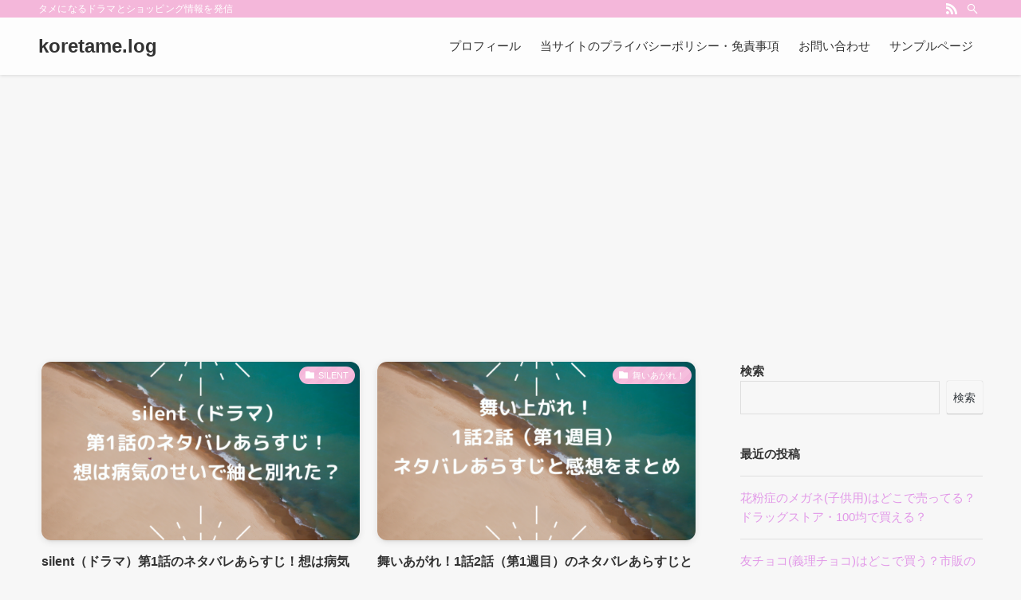

--- FILE ---
content_type: text/html; charset=UTF-8
request_url: https://koretame.jp/page/48/
body_size: 18463
content:
<!DOCTYPE html>
<html dir="ltr" lang="ja"
	prefix="og: https://ogp.me/ns#"  data-loaded="false" data-scrolled="false" data-spmenu="closed">
<head>
<meta charset="utf-8">
<meta name="format-detection" content="telephone=no">
<meta http-equiv="X-UA-Compatible" content="IE=edge">
<meta name="viewport" content="width=device-width, viewport-fit=cover">
<title>koretame.log - タメになるドラマとショッピング情報を発信 - Page 48</title>

		<!-- All in One SEO 4.2.3.1 -->
		<meta name="description" content="タメになるドラマとショッピング情報を発信 - Page 48" />
		<meta name="robots" content="noindex, nofollow, max-image-preview:large" />
		<link rel="canonical" href="https://koretame.jp/" />
		<link rel="prev" href="https://koretame.jp/page/47/" />
		<link rel="next" href="https://koretame.jp/page/49/" />
		<meta name="generator" content="All in One SEO (AIOSEO) 4.2.3.1 " />
		<meta property="og:locale" content="ja_JP" />
		<meta property="og:site_name" content="koretame.log - タメになるドラマとショッピング情報を発信" />
		<meta property="og:type" content="website" />
		<meta property="og:title" content="koretame.log - タメになるドラマとショッピング情報を発信 - Page 48" />
		<meta property="og:description" content="タメになるドラマとショッピング情報を発信 - Page 48" />
		<meta property="og:url" content="https://koretame.jp/" />
		<meta name="twitter:card" content="summary" />
		<meta name="twitter:title" content="koretame.log - タメになるドラマとショッピング情報を発信 - Page 48" />
		<meta name="twitter:description" content="タメになるドラマとショッピング情報を発信 - Page 48" />
		<script type="application/ld+json" class="aioseo-schema">
			{"@context":"https:\/\/schema.org","@graph":[{"@type":"WebSite","@id":"https:\/\/koretame.jp\/#website","url":"https:\/\/koretame.jp\/","name":"koretame.log","description":"\u30bf\u30e1\u306b\u306a\u308b\u30c9\u30e9\u30de\u3068\u30b7\u30e7\u30c3\u30d4\u30f3\u30b0\u60c5\u5831\u3092\u767a\u4fe1","inLanguage":"ja","publisher":{"@id":"https:\/\/koretame.jp\/#organization"},"potentialAction":{"@type":"SearchAction","target":{"@type":"EntryPoint","urlTemplate":"https:\/\/koretame.jp\/?s={search_term_string}"},"query-input":"required name=search_term_string"}},{"@type":"Organization","@id":"https:\/\/koretame.jp\/#organization","name":"COMOBLOG","url":"https:\/\/koretame.jp\/"},{"@type":"BreadcrumbList","@id":"https:\/\/koretame.jp\/page\/48\/#breadcrumblist","itemListElement":[{"@type":"ListItem","@id":"https:\/\/koretame.jp\/#listItem","position":1,"item":{"@type":"WebPage","@id":"https:\/\/koretame.jp\/","name":"\u30db\u30fc\u30e0","description":"\u30bf\u30e1\u306b\u306a\u308b\u30c9\u30e9\u30de\u3068\u30b7\u30e7\u30c3\u30d4\u30f3\u30b0\u60c5\u5831\u3092\u767a\u4fe1 - Page 48","url":"https:\/\/koretame.jp\/"}}]},{"@type":"CollectionPage","@id":"https:\/\/koretame.jp\/page\/48\/#collectionpage","url":"https:\/\/koretame.jp\/page\/48\/","name":"koretame.log - \u30bf\u30e1\u306b\u306a\u308b\u30c9\u30e9\u30de\u3068\u30b7\u30e7\u30c3\u30d4\u30f3\u30b0\u60c5\u5831\u3092\u767a\u4fe1 - Page 48","description":"\u30bf\u30e1\u306b\u306a\u308b\u30c9\u30e9\u30de\u3068\u30b7\u30e7\u30c3\u30d4\u30f3\u30b0\u60c5\u5831\u3092\u767a\u4fe1 - Page 48","inLanguage":"ja","isPartOf":{"@id":"https:\/\/koretame.jp\/#website"},"breadcrumb":{"@id":"https:\/\/koretame.jp\/page\/48\/#breadcrumblist"},"about":{"@id":"https:\/\/koretame.jp\/#organization"}}]}
		</script>
		<!-- All in One SEO -->

<link rel='dns-prefetch' href='//www.googletagmanager.com' />
<link rel='dns-prefetch' href='//i0.wp.com' />
<link rel='dns-prefetch' href='//c0.wp.com' />
<link rel="alternate" type="application/rss+xml" title="koretame.log &raquo; フィード" href="https://koretame.jp/feed/" />
<link rel="alternate" type="application/rss+xml" title="koretame.log &raquo; コメントフィード" href="https://koretame.jp/comments/feed/" />
<!-- koretame.jp is managing ads with Advanced Ads 2.0.16 – https://wpadvancedads.com/ --><script id="koret-ready">
			window.advanced_ads_ready=function(e,a){a=a||"complete";var d=function(e){return"interactive"===a?"loading"!==e:"complete"===e};d(document.readyState)?e():document.addEventListener("readystatechange",(function(a){d(a.target.readyState)&&e()}),{once:"interactive"===a})},window.advanced_ads_ready_queue=window.advanced_ads_ready_queue||[];		</script>
		<link rel='stylesheet' id='wp-block-library-css'  href='https://c0.wp.com/c/5.9.3/wp-includes/css/dist/block-library/style.min.css' type='text/css' media='all' />
<style id='wp-block-library-inline-css' type='text/css'>
.has-text-align-justify{text-align:justify;}
</style>
<link rel='stylesheet' id='main_style-css'  href='https://koretame.jp/wp-content/themes/swell/assets/css/main.css?ver=2.5.5.3' type='text/css' media='all' />
<link rel='stylesheet' id='swell_blocks-css'  href='https://koretame.jp/wp-content/themes/swell/assets/css/blocks.css?ver=2.5.5.3' type='text/css' media='all' />
<style id='swell_custom-inline-css' type='text/css'>
:root{--color_main:#f4b7da;--color_text:#333;--color_link:#e299e8;--color_border:rgba(200,200,200,.5);--color_gray:rgba(200,200,200,.15);--color_htag:#f4b7da;--color_bg:#f7f7f7;--color_gradient1:#d8ffff;--color_gradient2:#87e7ff;--color_main_thin:rgba(255, 229, 255, 0.05 );--color_main_dark:rgba(183, 137, 164, 1 );--color_list_check:#f4b7da;--color_list_num:#f4b7da;--color_list_good:#86dd7b;--color_list_bad:#f36060;--color_faq_q:#d55656;--color_faq_a:#6599b7;--color_capbox_01:#f59b5f;--color_capbox_01_bg:#fff8eb;--color_capbox_02:#5fb9f5;--color_capbox_02_bg:#edf5ff;--color_capbox_03:#2fcd90;--color_capbox_03_bg:#eafaf2;--color_icon_good:#3cd250;--color_icon_good_bg:#ecffe9;--color_icon_bad:#4b73eb;--color_icon_bad_bg:#eafaff;--color_icon_info:#f578b4;--color_icon_info_bg:#fff0fa;--color_icon_announce:#ffa537;--color_icon_announce_bg:#fff5f0;--color_icon_pen:#7a7a7a;--color_icon_pen_bg:#f7f7f7;--color_icon_book:#787364;--color_icon_book_bg:#f8f6ef;--color_icon_point:#ffa639;--color_icon_check:#86d67c;--color_icon_batsu:#f36060;--color_icon_hatena:#5295cc;--color_icon_caution:#f7da38;--color_icon_memo:#84878a;--color_btn_red:#f74a4a;--color_btn_blue:#338df4;--color_btn_green:#62d847;--color_btn_blue_dark:rgba(38, 106, 183, 1 );--color_btn_red_dark:rgba(185, 56, 56, 1 );--color_btn_green_dark:rgba(74, 162, 53, 1 );--color_deep01:#e44141;--color_deep02:#3d79d5;--color_deep03:#63a84d;--color_deep04:#f09f4d;--color_pale01:#fff2f0;--color_pale02:#f3f8fd;--color_pale03:#f1f9ee;--color_pale04:#fdf9ee;--color_mark_blue:#b7e3ff;--color_mark_green:#bdf9c3;--color_mark_yellow:#fcf69f;--color_mark_orange:#ffddbc;--border01:solid 1px var(--color_main);--border02:double 4px var(--color_main);--border03:dashed 2px var(--color_border);--border04:solid 4px var(--color_gray);--card_posts_thumb_ratio:56.25%;--list_posts_thumb_ratio:61.8%;--big_posts_thumb_ratio:56.25%;--thumb_posts_thumb_ratio:61.8%;--swl-content_font_size:4vw;--color_header_bg:#fdfdfd;--color_header_text:#333;--color_footer_bg:#fdfdfd;--color_footer_text:#333;--container_size:1296px;--article_size:944px;--logo_size_sp:48px;--logo_size_pc:40px;--logo_size_pcfix:32px;}.is-style-btn_normal a{border-radius:80px}.is-style-btn_solid a{border-radius:80px}.is-style-btn_shiny a{border-radius:80px}.is-style-btn_line a{border-radius:80px}.post_content blockquote{padding:1.5em 2em 1.5em 3em}.post_content blockquote::before{content:"";display:block;width:5px;height:calc(100% - 3em);top:1.5em;left:1.5em;border-left:solid 1px rgba(180,180,180,.75);border-right:solid 1px rgba(180,180,180,.75);}.mark_blue{background:-webkit-linear-gradient(transparent 64%,var(--color_mark_blue) 0%);background:linear-gradient(transparent 64%,var(--color_mark_blue) 0%)}.mark_green{background:-webkit-linear-gradient(transparent 64%,var(--color_mark_green) 0%);background:linear-gradient(transparent 64%,var(--color_mark_green) 0%)}.mark_yellow{background:-webkit-linear-gradient(transparent 64%,var(--color_mark_yellow) 0%);background:linear-gradient(transparent 64%,var(--color_mark_yellow) 0%)}.mark_orange{background:-webkit-linear-gradient(transparent 64%,var(--color_mark_orange) 0%);background:linear-gradient(transparent 64%,var(--color_mark_orange) 0%)}[class*="is-style-icon_"]{color:#333;border-width:0}[class*="is-style-big_icon_"]{position:relative;padding:2em 1.5em 1.5em;border-width:2px;border-style:solid}[data-col="gray"] .c-balloon__text{background:#f7f7f7;border-color:#ccc}[data-col="gray"] .c-balloon__before{border-right-color:#f7f7f7}[data-col="green"] .c-balloon__text{background:#d1f8c2;border-color:#9ddd93}[data-col="green"] .c-balloon__before{border-right-color:#d1f8c2}[data-col="blue"] .c-balloon__text{background:#e2f6ff;border-color:#93d2f0}[data-col="blue"] .c-balloon__before{border-right-color:#e2f6ff}[data-col="red"] .c-balloon__text{background:#ffebeb;border-color:#f48789}[data-col="red"] .c-balloon__before{border-right-color:#ffebeb}[data-col="yellow"] .c-balloon__text{background:#f9f7d2;border-color:#fbe593}[data-col="yellow"] .c-balloon__before{border-right-color:#f9f7d2}.-type-list2 .p-postList__body::after,.-type-big .p-postList__body::after{content: "READ MORE »";}.c-postThumb__cat{background-color:#f4b7da;color:#fff;background-image: repeating-linear-gradient(-45deg,rgba(255,255,255,.1),rgba(255,255,255,.1) 6px,transparent 6px,transparent 12px)}.post_content h2{background:var(--color_htag);padding:.75em 1em;color:#fff}.post_content h2::before{position:absolute;display:block;pointer-events:none;content:"";top:-4px;left:0;width:100%;height:calc(100% + 4px);box-sizing:content-box;border-top:solid 2px var(--color_htag);border-bottom:solid 2px var(--color_htag)}.post_content h3{padding:0 .5em .5em}.post_content h3::before{content:"";width:100%;height:2px;background: repeating-linear-gradient(90deg, var(--color_htag) 0%, var(--color_htag) 29.3%, rgba(150,150,150,.2) 29.3%, rgba(150,150,150,.2) 100%)}.post_content h4{padding:0 0 0 16px;border-left:solid 2px var(--color_htag)}body{font-weight:400;font-family:"Helvetica Neue", Arial, "Hiragino Kaku Gothic ProN", "Hiragino Sans", Meiryo, sans-serif}.l-header{box-shadow: 0 1px 4px rgba(0,0,0,.12)}.l-header__bar{color:#fff;background:var(--color_main)}.l-header__menuBtn{order:1}.l-header__customBtn{order:3}.c-gnav a::after{background:var(--color_main);width:100%;height:2px;transform:scaleX(0)}.p-spHeadMenu .menu-item.-current{border-bottom-color:var(--color_main)}.c-gnav > li:hover > a::after,.c-gnav > .-current > a::after{transform: scaleX(1)}.c-gnav .sub-menu{color:#333;background:#fff}.l-fixHeader::before{opacity:1}#pagetop{border-radius:50%}.c-widget__title.-spmenu{padding:.5em .75em;border-radius:var(--swl-radius--2, 0px);background:var(--color_main);color:#fff;}.c-widget__title.-footer{padding:.5em}.c-widget__title.-footer::before{content:"";bottom:0;left:0;width:40%;z-index:1;background:var(--color_main)}.c-widget__title.-footer::after{content:"";bottom:0;left:0;width:100%;background:var(--color_border)}.c-secTitle{border-left:solid 2px var(--color_main);padding:0em .75em}.p-spMenu{color:#333}.p-spMenu__inner::before{background:#fdfdfd;opacity:1}.p-spMenu__overlay{background:#000;opacity:0.6}[class*="page-numbers"]{color:#fff;background-color:#dedede}a{text-decoration: none}.l-topTitleArea.c-filterLayer::before{background-color:#000;opacity:0.2;content:""}@media screen and (min-width: 960px){:root{}}@media screen and (max-width: 959px){:root{}.l-header__logo{order:2;text-align:center}}@media screen and (min-width: 600px){:root{--swl-content_font_size:16px;}}@media screen and (max-width: 599px){:root{}}.l-fixHeader .l-fixHeader__gnav{order:0}[data-scrolled=true] .l-fixHeader[data-ready]{-webkit-transform:translateY(0)!important;transform:translateY(0)!important;visibility:visible;opacity:1}.-body-solid .l-fixHeader{box-shadow:0 2px 4px var(--swl-color_shadow)}.l-fixHeader__inner{position:relative;z-index:1;display:flex;align-items:stretch;justify-content:space-between;padding-top:0;padding-bottom:0;color:var(--color_header_text)}.l-fixHeader__logo{display:flex;align-items:center;order:0;margin-right:24px;padding:16px 0;line-height:1}.-body-solid .c-shareBtns__btn,.-body-solid .is-style-balloon>.c-tabList .c-tabList__button,.-body-solid .p-snsCta,.-body-solid [class*=page-numbers]{box-shadow:var(--swl-box_shadow)}.-body-solid .is-style-btn_normal a,.-body-solid .is-style-btn_shiny a{box-shadow:var(--swl-btn_shadow)}.-body-solid .p-articleThumb__img,.-body-solid .p-articleThumb__youtube{box-shadow:var(--swl-img_shadow)}.-body-solid .p-pickupBanners__item .c-bannerLink,.-body-solid .p-postList__thumb{box-shadow:0 2px 8px rgba(0,0,0,.1),0 4px 4px -4px rgba(0,0,0,.1)}.-body-solid .p-postList.-w-ranking li::before{background-image:repeating-linear-gradient(-45deg,rgba(255,255,255,.1),rgba(255,255,255,.1) 6px,transparent 6px,transparent 12px);box-shadow:1px 1px 4px rgba(0,0,0,.2)}:root{--swl-radius--2:2px;--swl-radius--4:4px;--swl-radius--8:8px}.c-categoryList__link,.c-tagList__link,.tag-cloud-link{padding:6px 10px;border-radius:16px}.-related .p-postList__thumb,.is-style-bg_gray,.is-style-bg_main,.is-style-bg_main_thin,.is-style-bg_stripe,.is-style-border_dg,.is-style-border_dm,.is-style-border_sg,.is-style-border_sm,.is-style-dent_box,.is-style-note_box,.is-style-stitch,[class*=is-style-big_icon_],input[type=number],input[type=text],textarea{border-radius:4px}.-ps-style-img .p-postList__link,.-type-thumb .p-postList__link,.p-postList__thumb{z-index:0;overflow:hidden;border-radius:12px}.c-widget .-type-list.-w-ranking .p-postList__item::before{top:2px;left:2px;border-radius:16px}.c-widget .-type-card.-w-ranking .p-postList__item::before{border-radius:0 0 4px 4px}.c-postThumb__cat{margin:.5em;padding:0 8px;border-radius:16px}.cap_box_ttl{border-radius:2px 2px 0 0}.cap_box_content{border-radius:0 0 2px 2px}.cap_box.is-style-small_ttl .cap_box_content{border-radius:0 2px 2px 2px}.cap_box.is-style-inner .cap_box_content,.cap_box.is-style-onborder_ttl .cap_box_content,.cap_box.is-style-onborder_ttl2 .cap_box_content,.cap_box.is-style-onborder_ttl2 .cap_box_ttl,.cap_box.is-style-shadow{border-radius:2px}.is-style-more_btn>a,.p-postList__body::after,.submit{border-radius:40px}@media (min-width:960px){#sidebar .-type-list .p-postList__thumb{border-radius:8px}}@media (max-width:959px){.-ps-style-img .p-postList__link,.-type-thumb .p-postList__link,.p-postList__thumb{border-radius:8px}}.l-header__bar{position:relative;width:100%}.l-header__bar .c-catchphrase{width:50%;margin-right:auto;padding:4px 0;overflow:hidden;color:inherit;font-size:12px;line-height:14px;letter-spacing:.2px;white-space:nowrap}.l-header__bar .c-iconList .c-iconList__link{margin:0;padding:4px 6px}.l-header__barInner{display:flex;align-items:center;justify-content:flex-end}@media (min-width:960px){.-series .l-header__inner{display:flex;align-items:stretch}.-series .l-header__logo{display:flex;flex-wrap:wrap;align-items:center;margin-right:24px;padding:16px 0}.-series .l-header__logo .c-catchphrase{padding:4px 0;font-size:13px}.-series .c-headLogo{margin-right:16px}.-series-right .l-header__inner{justify-content:space-between}.-series-right .c-gnavWrap{margin-left:auto}.-series-right .w-header{margin-left:12px}.-series-left .w-header{margin-left:auto}}@media (min-width:960px) and (min-width:600px){.-series .c-headLogo{max-width:400px}}.c-gnav .sub-menu a::before,.c-listMenu a::before{font-weight:400;font-family:icomoon!important;font-style:normal;font-variant:normal;line-height:1;text-transform:none;-webkit-font-smoothing:antialiased;-moz-osx-font-smoothing:grayscale}.c-submenuToggleBtn{display:none}.c-listMenu a{padding:.75em 1em .75em 1.5em;transition:padding .25s}.c-listMenu a:hover{padding-right:.75em;padding-left:1.75em}.c-gnav .sub-menu a::before,.c-listMenu a::before{position:absolute;top:50%;left:2px;display:inline-block;color:inherit;vertical-align:middle;-webkit-transform:translateY(-50%);transform:translateY(-50%);content:"\e921"}.c-listMenu .children,.c-listMenu .sub-menu{margin:0}.c-listMenu .children a,.c-listMenu .sub-menu a{padding-left:2.5em;font-size:.9em}.c-listMenu .children a::before,.c-listMenu .sub-menu a::before{left:1em}.c-listMenu .children a:hover,.c-listMenu .sub-menu a:hover{padding-left:2.75em}.c-listMenu .children ul a,.c-listMenu .sub-menu ul a{padding-left:3.25em}.c-listMenu .children ul a::before,.c-listMenu .sub-menu ul a::before{left:1.75em}.c-listMenu .children ul a:hover,.c-listMenu .sub-menu ul a:hover{padding-left:3.5em}.c-gnav li:hover>.sub-menu{visibility:visible;opacity:1}.c-gnav .sub-menu::before{position:absolute;top:0;left:0;z-index:0;width:100%;height:100%;background:inherit;content:""}.c-gnav .sub-menu .sub-menu{top:0;left:100%;z-index:-1}.c-gnav .sub-menu a{padding-left:2em}.c-gnav .sub-menu a::before{left:.5em}.c-gnav .sub-menu a:hover .ttl{left:4px}:root{--color_content_bg:var(--color_bg);}.c-widget__title.-side{padding:.5em}.c-widget__title.-side::before{content:"";bottom:0;left:0;width:40%;z-index:1;background:var(--color_main)}.c-widget__title.-side::after{content:"";bottom:0;left:0;width:100%;background:var(--color_border)}@media screen and (min-width: 960px){:root{}}@media screen and (max-width: 959px){:root{}}@media screen and (min-width: 600px){:root{}}@media screen and (max-width: 599px){:root{}}
</style>
<link rel='stylesheet' id='swell-parts/footer-css'  href='https://koretame.jp/wp-content/themes/swell/assets/css/modules/parts/footer.css?ver=2.5.5.3' type='text/css' media='all' />
<link rel='stylesheet' id='swell-page/home-css'  href='https://koretame.jp/wp-content/themes/swell/assets/css/modules/page/home.css?ver=2.5.5.3' type='text/css' media='all' />
<link rel='stylesheet' id='mediaelement-css'  href='https://c0.wp.com/c/5.9.3/wp-includes/js/mediaelement/mediaelementplayer-legacy.min.css' type='text/css' media='all' />
<link rel='stylesheet' id='wp-mediaelement-css'  href='https://c0.wp.com/c/5.9.3/wp-includes/js/mediaelement/wp-mediaelement.min.css' type='text/css' media='all' />
<style id='global-styles-inline-css' type='text/css'>
body{--wp--preset--color--black: #000;--wp--preset--color--cyan-bluish-gray: #abb8c3;--wp--preset--color--white: #fff;--wp--preset--color--pale-pink: #f78da7;--wp--preset--color--vivid-red: #cf2e2e;--wp--preset--color--luminous-vivid-orange: #ff6900;--wp--preset--color--luminous-vivid-amber: #fcb900;--wp--preset--color--light-green-cyan: #7bdcb5;--wp--preset--color--vivid-green-cyan: #00d084;--wp--preset--color--pale-cyan-blue: #8ed1fc;--wp--preset--color--vivid-cyan-blue: #0693e3;--wp--preset--color--vivid-purple: #9b51e0;--wp--preset--color--swl-main: var( --color_main );--wp--preset--color--swl-main-thin: var( --color_main_thin );--wp--preset--color--swl-gray: var( --color_gray );--wp--preset--color--swl-deep-01: var(--color_deep01);--wp--preset--color--swl-deep-02: var(--color_deep02);--wp--preset--color--swl-deep-03: var(--color_deep03);--wp--preset--color--swl-deep-04: var(--color_deep04);--wp--preset--color--swl-pale-01: var(--color_pale01);--wp--preset--color--swl-pale-02: var(--color_pale02);--wp--preset--color--swl-pale-03: var(--color_pale03);--wp--preset--color--swl-pale-04: var(--color_pale04);--wp--preset--gradient--vivid-cyan-blue-to-vivid-purple: linear-gradient(135deg,rgba(6,147,227,1) 0%,rgb(155,81,224) 100%);--wp--preset--gradient--light-green-cyan-to-vivid-green-cyan: linear-gradient(135deg,rgb(122,220,180) 0%,rgb(0,208,130) 100%);--wp--preset--gradient--luminous-vivid-amber-to-luminous-vivid-orange: linear-gradient(135deg,rgba(252,185,0,1) 0%,rgba(255,105,0,1) 100%);--wp--preset--gradient--luminous-vivid-orange-to-vivid-red: linear-gradient(135deg,rgba(255,105,0,1) 0%,rgb(207,46,46) 100%);--wp--preset--gradient--very-light-gray-to-cyan-bluish-gray: linear-gradient(135deg,rgb(238,238,238) 0%,rgb(169,184,195) 100%);--wp--preset--gradient--cool-to-warm-spectrum: linear-gradient(135deg,rgb(74,234,220) 0%,rgb(151,120,209) 20%,rgb(207,42,186) 40%,rgb(238,44,130) 60%,rgb(251,105,98) 80%,rgb(254,248,76) 100%);--wp--preset--gradient--blush-light-purple: linear-gradient(135deg,rgb(255,206,236) 0%,rgb(152,150,240) 100%);--wp--preset--gradient--blush-bordeaux: linear-gradient(135deg,rgb(254,205,165) 0%,rgb(254,45,45) 50%,rgb(107,0,62) 100%);--wp--preset--gradient--luminous-dusk: linear-gradient(135deg,rgb(255,203,112) 0%,rgb(199,81,192) 50%,rgb(65,88,208) 100%);--wp--preset--gradient--pale-ocean: linear-gradient(135deg,rgb(255,245,203) 0%,rgb(182,227,212) 50%,rgb(51,167,181) 100%);--wp--preset--gradient--electric-grass: linear-gradient(135deg,rgb(202,248,128) 0%,rgb(113,206,126) 100%);--wp--preset--gradient--midnight: linear-gradient(135deg,rgb(2,3,129) 0%,rgb(40,116,252) 100%);--wp--preset--duotone--dark-grayscale: url('#wp-duotone-dark-grayscale');--wp--preset--duotone--grayscale: url('#wp-duotone-grayscale');--wp--preset--duotone--purple-yellow: url('#wp-duotone-purple-yellow');--wp--preset--duotone--blue-red: url('#wp-duotone-blue-red');--wp--preset--duotone--midnight: url('#wp-duotone-midnight');--wp--preset--duotone--magenta-yellow: url('#wp-duotone-magenta-yellow');--wp--preset--duotone--purple-green: url('#wp-duotone-purple-green');--wp--preset--duotone--blue-orange: url('#wp-duotone-blue-orange');--wp--preset--font-size--small: 12px;--wp--preset--font-size--medium: 18px;--wp--preset--font-size--large: 20px;--wp--preset--font-size--x-large: 42px;--wp--preset--font-size--xs: 10px;--wp--preset--font-size--huge: 28px;}.has-black-color{color: var(--wp--preset--color--black) !important;}.has-cyan-bluish-gray-color{color: var(--wp--preset--color--cyan-bluish-gray) !important;}.has-white-color{color: var(--wp--preset--color--white) !important;}.has-pale-pink-color{color: var(--wp--preset--color--pale-pink) !important;}.has-vivid-red-color{color: var(--wp--preset--color--vivid-red) !important;}.has-luminous-vivid-orange-color{color: var(--wp--preset--color--luminous-vivid-orange) !important;}.has-luminous-vivid-amber-color{color: var(--wp--preset--color--luminous-vivid-amber) !important;}.has-light-green-cyan-color{color: var(--wp--preset--color--light-green-cyan) !important;}.has-vivid-green-cyan-color{color: var(--wp--preset--color--vivid-green-cyan) !important;}.has-pale-cyan-blue-color{color: var(--wp--preset--color--pale-cyan-blue) !important;}.has-vivid-cyan-blue-color{color: var(--wp--preset--color--vivid-cyan-blue) !important;}.has-vivid-purple-color{color: var(--wp--preset--color--vivid-purple) !important;}.has-black-background-color{background-color: var(--wp--preset--color--black) !important;}.has-cyan-bluish-gray-background-color{background-color: var(--wp--preset--color--cyan-bluish-gray) !important;}.has-white-background-color{background-color: var(--wp--preset--color--white) !important;}.has-pale-pink-background-color{background-color: var(--wp--preset--color--pale-pink) !important;}.has-vivid-red-background-color{background-color: var(--wp--preset--color--vivid-red) !important;}.has-luminous-vivid-orange-background-color{background-color: var(--wp--preset--color--luminous-vivid-orange) !important;}.has-luminous-vivid-amber-background-color{background-color: var(--wp--preset--color--luminous-vivid-amber) !important;}.has-light-green-cyan-background-color{background-color: var(--wp--preset--color--light-green-cyan) !important;}.has-vivid-green-cyan-background-color{background-color: var(--wp--preset--color--vivid-green-cyan) !important;}.has-pale-cyan-blue-background-color{background-color: var(--wp--preset--color--pale-cyan-blue) !important;}.has-vivid-cyan-blue-background-color{background-color: var(--wp--preset--color--vivid-cyan-blue) !important;}.has-vivid-purple-background-color{background-color: var(--wp--preset--color--vivid-purple) !important;}.has-black-border-color{border-color: var(--wp--preset--color--black) !important;}.has-cyan-bluish-gray-border-color{border-color: var(--wp--preset--color--cyan-bluish-gray) !important;}.has-white-border-color{border-color: var(--wp--preset--color--white) !important;}.has-pale-pink-border-color{border-color: var(--wp--preset--color--pale-pink) !important;}.has-vivid-red-border-color{border-color: var(--wp--preset--color--vivid-red) !important;}.has-luminous-vivid-orange-border-color{border-color: var(--wp--preset--color--luminous-vivid-orange) !important;}.has-luminous-vivid-amber-border-color{border-color: var(--wp--preset--color--luminous-vivid-amber) !important;}.has-light-green-cyan-border-color{border-color: var(--wp--preset--color--light-green-cyan) !important;}.has-vivid-green-cyan-border-color{border-color: var(--wp--preset--color--vivid-green-cyan) !important;}.has-pale-cyan-blue-border-color{border-color: var(--wp--preset--color--pale-cyan-blue) !important;}.has-vivid-cyan-blue-border-color{border-color: var(--wp--preset--color--vivid-cyan-blue) !important;}.has-vivid-purple-border-color{border-color: var(--wp--preset--color--vivid-purple) !important;}.has-vivid-cyan-blue-to-vivid-purple-gradient-background{background: var(--wp--preset--gradient--vivid-cyan-blue-to-vivid-purple) !important;}.has-light-green-cyan-to-vivid-green-cyan-gradient-background{background: var(--wp--preset--gradient--light-green-cyan-to-vivid-green-cyan) !important;}.has-luminous-vivid-amber-to-luminous-vivid-orange-gradient-background{background: var(--wp--preset--gradient--luminous-vivid-amber-to-luminous-vivid-orange) !important;}.has-luminous-vivid-orange-to-vivid-red-gradient-background{background: var(--wp--preset--gradient--luminous-vivid-orange-to-vivid-red) !important;}.has-very-light-gray-to-cyan-bluish-gray-gradient-background{background: var(--wp--preset--gradient--very-light-gray-to-cyan-bluish-gray) !important;}.has-cool-to-warm-spectrum-gradient-background{background: var(--wp--preset--gradient--cool-to-warm-spectrum) !important;}.has-blush-light-purple-gradient-background{background: var(--wp--preset--gradient--blush-light-purple) !important;}.has-blush-bordeaux-gradient-background{background: var(--wp--preset--gradient--blush-bordeaux) !important;}.has-luminous-dusk-gradient-background{background: var(--wp--preset--gradient--luminous-dusk) !important;}.has-pale-ocean-gradient-background{background: var(--wp--preset--gradient--pale-ocean) !important;}.has-electric-grass-gradient-background{background: var(--wp--preset--gradient--electric-grass) !important;}.has-midnight-gradient-background{background: var(--wp--preset--gradient--midnight) !important;}.has-small-font-size{font-size: var(--wp--preset--font-size--small) !important;}.has-medium-font-size{font-size: var(--wp--preset--font-size--medium) !important;}.has-large-font-size{font-size: var(--wp--preset--font-size--large) !important;}.has-x-large-font-size{font-size: var(--wp--preset--font-size--x-large) !important;}
</style>
<link rel='stylesheet' id='contact-form-7-css'  href='https://koretame.jp/wp-content/plugins/contact-form-7/includes/css/styles.css?ver=5.6.1' type='text/css' media='all' />
<link rel='stylesheet' id='pochipp-front-css'  href='https://koretame.jp/wp-content/plugins/pochipp/dist/css/style.css?ver=1.9.9' type='text/css' media='all' />
<link rel='stylesheet' id='jetpack_css-css'  href='https://c0.wp.com/p/jetpack/11.1.4/css/jetpack.css' type='text/css' media='all' />

<!-- Google アナリティクス スニペット (Site Kit が追加) -->
<script type='text/javascript' src='https://www.googletagmanager.com/gtag/js?id=G-T5585LFTEV' id='google_gtagjs-js' async></script>
<script type='text/javascript' id='google_gtagjs-js-after'>
window.dataLayer = window.dataLayer || [];function gtag(){dataLayer.push(arguments);}
gtag("js", new Date());
gtag("set", "developer_id.dZTNiMT", true);
gtag("config", "G-T5585LFTEV");
</script>

<!-- (ここまで) Google アナリティクス スニペット (Site Kit が追加) -->

<noscript><link href="https://koretame.jp/wp-content/themes/swell/assets/css/noscript.css" rel="stylesheet"></noscript>
<link rel="https://api.w.org/" href="https://koretame.jp/wp-json/" /><meta name="generator" content="Site Kit by Google 1.102.0" /><!-- Pochipp -->
<style id="pchpp_custom_style">:root{--pchpp-color-inline: #069A8E;--pchpp-color-custom: #5ca250;--pchpp-color-custom-2: #8e59e4;--pchpp-color-amazon: #f99a0c;--pchpp-color-rakuten: #e0423c;--pchpp-color-yahoo: #438ee8;--pchpp-inline-bg-color: var(--pchpp-color-inline);--pchpp-inline-txt-color: #fff;--pchpp-inline-shadow: 0 1px 4px -1px rgba(0, 0, 0, 0.2);--pchpp-inline-radius: 0px;--pchpp-inline-width: auto;}</style>
<script id="pchpp_vars">window.pchppVars = {};window.pchppVars.ajaxUrl = "https://koretame.jp/wp-admin/admin-ajax.php";window.pchppVars.ajaxNonce = "88a814b258";</script>

<!-- / Pochipp -->
<style>img#wpstats{display:none}</style>
				<style type="text/css">
				/* If html does not have either class, do not show lazy loaded images. */
				html:not( .jetpack-lazy-images-js-enabled ):not( .js ) .jetpack-lazy-image {
					display: none;
				}
			</style>
			<script>
				document.documentElement.classList.add(
					'jetpack-lazy-images-js-enabled'
				);
			</script>
		<link rel="icon" href="https://i0.wp.com/koretame.jp/wp-content/uploads/2023/07/cropped-koretame.log-44.png?fit=32%2C32&#038;ssl=1" sizes="32x32" />
<link rel="icon" href="https://i0.wp.com/koretame.jp/wp-content/uploads/2023/07/cropped-koretame.log-44.png?fit=192%2C192&#038;ssl=1" sizes="192x192" />
<link rel="apple-touch-icon" href="https://i0.wp.com/koretame.jp/wp-content/uploads/2023/07/cropped-koretame.log-44.png?fit=180%2C180&#038;ssl=1" />
<meta name="msapplication-TileImage" content="https://i0.wp.com/koretame.jp/wp-content/uploads/2023/07/cropped-koretame.log-44.png?fit=270%2C270&#038;ssl=1" />

<style id="swell_custom_css"></style>
<script async src="https://pagead2.googlesyndication.com/pagead/js/adsbygoogle.js?client=ca-pub-5028245724535364"
     crossorigin="anonymous"></script>
	<!-- Global site tag (gtag.js) - Google Analytics -->
<script async src="https://www.googletagmanager.com/gtag/js?id=UA-207474213-3"></script>
<script>
  window.dataLayer = window.dataLayer || [];
  function gtag(){dataLayer.push(arguments);}
  gtag('js', new Date());

  gtag('config', 'UA-207474213-3');
</script>

</head>
<body>
<svg xmlns="http://www.w3.org/2000/svg" viewBox="0 0 0 0" width="0" height="0" focusable="false" role="none" style="visibility: hidden; position: absolute; left: -9999px; overflow: hidden;" ><defs><filter id="wp-duotone-dark-grayscale"><feColorMatrix color-interpolation-filters="sRGB" type="matrix" values=" .299 .587 .114 0 0 .299 .587 .114 0 0 .299 .587 .114 0 0 .299 .587 .114 0 0 " /><feComponentTransfer color-interpolation-filters="sRGB" ><feFuncR type="table" tableValues="0 0.49803921568627" /><feFuncG type="table" tableValues="0 0.49803921568627" /><feFuncB type="table" tableValues="0 0.49803921568627" /><feFuncA type="table" tableValues="1 1" /></feComponentTransfer><feComposite in2="SourceGraphic" operator="in" /></filter></defs></svg><svg xmlns="http://www.w3.org/2000/svg" viewBox="0 0 0 0" width="0" height="0" focusable="false" role="none" style="visibility: hidden; position: absolute; left: -9999px; overflow: hidden;" ><defs><filter id="wp-duotone-grayscale"><feColorMatrix color-interpolation-filters="sRGB" type="matrix" values=" .299 .587 .114 0 0 .299 .587 .114 0 0 .299 .587 .114 0 0 .299 .587 .114 0 0 " /><feComponentTransfer color-interpolation-filters="sRGB" ><feFuncR type="table" tableValues="0 1" /><feFuncG type="table" tableValues="0 1" /><feFuncB type="table" tableValues="0 1" /><feFuncA type="table" tableValues="1 1" /></feComponentTransfer><feComposite in2="SourceGraphic" operator="in" /></filter></defs></svg><svg xmlns="http://www.w3.org/2000/svg" viewBox="0 0 0 0" width="0" height="0" focusable="false" role="none" style="visibility: hidden; position: absolute; left: -9999px; overflow: hidden;" ><defs><filter id="wp-duotone-purple-yellow"><feColorMatrix color-interpolation-filters="sRGB" type="matrix" values=" .299 .587 .114 0 0 .299 .587 .114 0 0 .299 .587 .114 0 0 .299 .587 .114 0 0 " /><feComponentTransfer color-interpolation-filters="sRGB" ><feFuncR type="table" tableValues="0.54901960784314 0.98823529411765" /><feFuncG type="table" tableValues="0 1" /><feFuncB type="table" tableValues="0.71764705882353 0.25490196078431" /><feFuncA type="table" tableValues="1 1" /></feComponentTransfer><feComposite in2="SourceGraphic" operator="in" /></filter></defs></svg><svg xmlns="http://www.w3.org/2000/svg" viewBox="0 0 0 0" width="0" height="0" focusable="false" role="none" style="visibility: hidden; position: absolute; left: -9999px; overflow: hidden;" ><defs><filter id="wp-duotone-blue-red"><feColorMatrix color-interpolation-filters="sRGB" type="matrix" values=" .299 .587 .114 0 0 .299 .587 .114 0 0 .299 .587 .114 0 0 .299 .587 .114 0 0 " /><feComponentTransfer color-interpolation-filters="sRGB" ><feFuncR type="table" tableValues="0 1" /><feFuncG type="table" tableValues="0 0.27843137254902" /><feFuncB type="table" tableValues="0.5921568627451 0.27843137254902" /><feFuncA type="table" tableValues="1 1" /></feComponentTransfer><feComposite in2="SourceGraphic" operator="in" /></filter></defs></svg><svg xmlns="http://www.w3.org/2000/svg" viewBox="0 0 0 0" width="0" height="0" focusable="false" role="none" style="visibility: hidden; position: absolute; left: -9999px; overflow: hidden;" ><defs><filter id="wp-duotone-midnight"><feColorMatrix color-interpolation-filters="sRGB" type="matrix" values=" .299 .587 .114 0 0 .299 .587 .114 0 0 .299 .587 .114 0 0 .299 .587 .114 0 0 " /><feComponentTransfer color-interpolation-filters="sRGB" ><feFuncR type="table" tableValues="0 0" /><feFuncG type="table" tableValues="0 0.64705882352941" /><feFuncB type="table" tableValues="0 1" /><feFuncA type="table" tableValues="1 1" /></feComponentTransfer><feComposite in2="SourceGraphic" operator="in" /></filter></defs></svg><svg xmlns="http://www.w3.org/2000/svg" viewBox="0 0 0 0" width="0" height="0" focusable="false" role="none" style="visibility: hidden; position: absolute; left: -9999px; overflow: hidden;" ><defs><filter id="wp-duotone-magenta-yellow"><feColorMatrix color-interpolation-filters="sRGB" type="matrix" values=" .299 .587 .114 0 0 .299 .587 .114 0 0 .299 .587 .114 0 0 .299 .587 .114 0 0 " /><feComponentTransfer color-interpolation-filters="sRGB" ><feFuncR type="table" tableValues="0.78039215686275 1" /><feFuncG type="table" tableValues="0 0.94901960784314" /><feFuncB type="table" tableValues="0.35294117647059 0.47058823529412" /><feFuncA type="table" tableValues="1 1" /></feComponentTransfer><feComposite in2="SourceGraphic" operator="in" /></filter></defs></svg><svg xmlns="http://www.w3.org/2000/svg" viewBox="0 0 0 0" width="0" height="0" focusable="false" role="none" style="visibility: hidden; position: absolute; left: -9999px; overflow: hidden;" ><defs><filter id="wp-duotone-purple-green"><feColorMatrix color-interpolation-filters="sRGB" type="matrix" values=" .299 .587 .114 0 0 .299 .587 .114 0 0 .299 .587 .114 0 0 .299 .587 .114 0 0 " /><feComponentTransfer color-interpolation-filters="sRGB" ><feFuncR type="table" tableValues="0.65098039215686 0.40392156862745" /><feFuncG type="table" tableValues="0 1" /><feFuncB type="table" tableValues="0.44705882352941 0.4" /><feFuncA type="table" tableValues="1 1" /></feComponentTransfer><feComposite in2="SourceGraphic" operator="in" /></filter></defs></svg><svg xmlns="http://www.w3.org/2000/svg" viewBox="0 0 0 0" width="0" height="0" focusable="false" role="none" style="visibility: hidden; position: absolute; left: -9999px; overflow: hidden;" ><defs><filter id="wp-duotone-blue-orange"><feColorMatrix color-interpolation-filters="sRGB" type="matrix" values=" .299 .587 .114 0 0 .299 .587 .114 0 0 .299 .587 .114 0 0 .299 .587 .114 0 0 " /><feComponentTransfer color-interpolation-filters="sRGB" ><feFuncR type="table" tableValues="0.098039215686275 1" /><feFuncG type="table" tableValues="0 0.66274509803922" /><feFuncB type="table" tableValues="0.84705882352941 0.41960784313725" /><feFuncA type="table" tableValues="1 1" /></feComponentTransfer><feComposite in2="SourceGraphic" operator="in" /></filter></defs></svg><div id="body_wrap" class="home blog paged paged-48 -body-solid -index-off -sidebar-on -frame-off top aa-prefix-koret-" >
<div id="sp_menu" class="p-spMenu -left">
	<div class="p-spMenu__inner">
		<div class="p-spMenu__closeBtn">
			<div class="c-iconBtn -menuBtn" data-onclick="toggleMenu" aria-label="メニューを閉じる">
				<i class="c-iconBtn__icon icon-close-thin"></i>
			</div>
		</div>
		<div class="p-spMenu__body">
			<div class="c-widget__title -spmenu">
				MENU			</div>
			<div class="p-spMenu__nav">
							</div>
					</div>
	</div>
	<div class="p-spMenu__overlay c-overlay" data-onclick="toggleMenu"></div>
</div>
<header id="header" class="l-header -series -series-right" data-spfix="1">
	<div class="l-header__bar pc_">
	<div class="l-header__barInner l-container">
		<div class="c-catchphrase">タメになるドラマとショッピング情報を発信</div><ul class="c-iconList">
						<li class="c-iconList__item -rss">
						<a href="https://koretame.jp/feed/" target="_blank" rel="noopener" class="c-iconList__link u-fz-14 hov-flash" aria-label="rss">
							<i class="c-iconList__icon icon-rss" role="presentation"></i>
						</a>
					</li>
									<li class="c-iconList__item -search">
						<button class="c-iconList__link u-fz-14 hov-flash" data-onclick="toggleSearch" aria-label="検索">
							<i class="c-iconList__icon icon-search" role="presentation"></i>
						</button>
					</li>
				</ul>
	</div>
</div>
	<div class="l-header__inner l-container">
		<div class="l-header__logo">
			<h1 class="c-headLogo -txt"><a href="https://koretame.jp/" title="koretame.log" class="c-headLogo__link" rel="home">koretame.log</a></h1>					</div>
		<nav id="gnav" class="l-header__gnav c-gnavWrap">
					<ul class="c-gnav">
							<li class="menu-item">
					<a href="https://koretame.jp/profile/">
						<span>プロフィール</span>
					</a>
				</li>
							<li class="menu-item">
					<a href="https://koretame.jp/privacy-policy-2/">
						<span>当サイトのプライバシーポリシー・免責事項</span>
					</a>
				</li>
							<li class="menu-item">
					<a href="https://koretame.jp/info/">
						<span>お問い合わせ</span>
					</a>
				</li>
							<li class="menu-item">
					<a href="https://koretame.jp/sample-page/">
						<span>サンプルページ</span>
					</a>
				</li>
								</ul>
			</nav>
		<div class="l-header__customBtn sp_">
			<div class="c-iconBtn" data-onclick="toggleSearch" role="button" aria-label="検索ボタン">
			<i class="c-iconBtn__icon icon-search"></i>
					</div>
	</div>
<div class="l-header__menuBtn sp_">
	<div class="c-iconBtn -menuBtn" data-onclick="toggleMenu" role="button" aria-label="メニューボタン">
		<i class="c-iconBtn__icon icon-menu-thin"></i>
			</div>
</div>
	</div>
	</header>
<div id="fix_header" class="l-fixHeader -series -series-right">
	<div class="l-fixHeader__inner l-container">
		<div class="l-fixHeader__logo">
			<div class="c-headLogo -txt"><a href="https://koretame.jp/" title="koretame.log" class="c-headLogo__link" rel="home">koretame.log</a></div>		</div>
		<div class="l-fixHeader__gnav c-gnavWrap">
					<ul class="c-gnav">
							<li class="menu-item">
					<a href="https://koretame.jp/profile/">
						<span>プロフィール</span>
					</a>
				</li>
							<li class="menu-item">
					<a href="https://koretame.jp/privacy-policy-2/">
						<span>当サイトのプライバシーポリシー・免責事項</span>
					</a>
				</li>
							<li class="menu-item">
					<a href="https://koretame.jp/info/">
						<span>お問い合わせ</span>
					</a>
				</li>
							<li class="menu-item">
					<a href="https://koretame.jp/sample-page/">
						<span>サンプルページ</span>
					</a>
				</li>
								</ul>
			</div>
	</div>
</div>
<div id="content" class="l-content l-container" >
<main id="main_content" class="l-mainContent l-article">
	<div class="l-mainContent__inner">
		<div class="p-homeContent l-parent u-mt-40"><div class="c-tabBody p-postListTabBody">
		<div id="post_list_tab_1" class="c-tabBody__item" aria-hidden="false">
			<ul class="p-postList -type-card -pc-col3 -sp-col1"><li class="p-postList__item">
	<a href="https://koretame.jp/silent1/" class="p-postList__link">
		<div class="p-postList__thumb c-postThumb">
	<figure class="c-postThumb__figure">
		<img width="1024" height="576"  src="[data-uri]" alt="" class="c-postThumb__img u-obf-cover lazyload" sizes="(max-width: 1024px) 100vw, 1024px" data-src="https://i0.wp.com/koretame.jp/wp-content/uploads/2022/10/名称未設定のデザイン-43.png?fit=1024%2C576&amp;ssl=1" data-srcset="https://i0.wp.com/koretame.jp/wp-content/uploads/2022/10/名称未設定のデザイン-43.png?w=1920&amp;ssl=1 1920w, https://i0.wp.com/koretame.jp/wp-content/uploads/2022/10/名称未設定のデザイン-43.png?resize=300%2C169&amp;ssl=1 300w, https://i0.wp.com/koretame.jp/wp-content/uploads/2022/10/名称未設定のデザイン-43.png?resize=1024%2C576&amp;ssl=1 1024w, https://i0.wp.com/koretame.jp/wp-content/uploads/2022/10/名称未設定のデザイン-43.png?resize=768%2C432&amp;ssl=1 768w, https://i0.wp.com/koretame.jp/wp-content/uploads/2022/10/名称未設定のデザイン-43.png?resize=1536%2C864&amp;ssl=1 1536w" data-aspectratio="1024/576" ><noscript><img src="https://i0.wp.com/koretame.jp/wp-content/uploads/2022/10/名称未設定のデザイン-43.png?fit=1024%2C576&amp;ssl=1" class="c-postThumb__img u-obf-cover" alt=""></noscript>	</figure>
			<span class="c-postThumb__cat icon-folder" data-cat-id="34">SILENT</span>
	</div>
					<div class="p-postList__body">
				<h2 class="p-postList__title">silent（ドラマ）第1話のネタバレあらすじ！想は病気のせいで紬と別れた？</h2>									<div class="p-postList__excerpt">
						川口春奈主演のドラマ「silent（サイレント）」が10/6（木）から始まります。 https://twitter.com/silent_fujitv/status/1575992995002068992 ドラマオリジナルのラブストーリーです！ ※放送前ですが、あらすじを見て、わくわくしてます。 第一話では「8...					</div>
								<div class="p-postList__meta">
					<div class="p-postList__times c-postTimes u-thin">
			<time class="c-postTimes__posted icon-posted" datetime="2022-10-05">2022.10.05</time>
		</div>
				</div>
			</div>
			</a>
</li>
<li class="p-postList__item">
	<a href="https://koretame.jp/maiagare-1w/" class="p-postList__link">
		<div class="p-postList__thumb c-postThumb">
	<figure class="c-postThumb__figure">
		<img width="1024" height="576"  src="[data-uri]" alt="" class="c-postThumb__img u-obf-cover lazyload" sizes="(max-width: 1024px) 100vw, 1024px" data-src="https://i0.wp.com/koretame.jp/wp-content/uploads/2022/10/舞い上がれ！-1話2話（第1週目）-ネタバレあらすじと感想をまとめ.png?fit=1024%2C576&amp;ssl=1" data-srcset="https://i0.wp.com/koretame.jp/wp-content/uploads/2022/10/舞い上がれ！-1話2話（第1週目）-ネタバレあらすじと感想をまとめ.png?w=1920&amp;ssl=1 1920w, https://i0.wp.com/koretame.jp/wp-content/uploads/2022/10/舞い上がれ！-1話2話（第1週目）-ネタバレあらすじと感想をまとめ.png?resize=300%2C169&amp;ssl=1 300w, https://i0.wp.com/koretame.jp/wp-content/uploads/2022/10/舞い上がれ！-1話2話（第1週目）-ネタバレあらすじと感想をまとめ.png?resize=1024%2C576&amp;ssl=1 1024w, https://i0.wp.com/koretame.jp/wp-content/uploads/2022/10/舞い上がれ！-1話2話（第1週目）-ネタバレあらすじと感想をまとめ.png?resize=768%2C432&amp;ssl=1 768w, https://i0.wp.com/koretame.jp/wp-content/uploads/2022/10/舞い上がれ！-1話2話（第1週目）-ネタバレあらすじと感想をまとめ.png?resize=1536%2C864&amp;ssl=1 1536w" data-aspectratio="1024/576" ><noscript><img src="https://i0.wp.com/koretame.jp/wp-content/uploads/2022/10/舞い上がれ！-1話2話（第1週目）-ネタバレあらすじと感想をまとめ.png?fit=1024%2C576&amp;ssl=1" class="c-postThumb__img u-obf-cover" alt=""></noscript>	</figure>
			<span class="c-postThumb__cat icon-folder" data-cat-id="30">舞いあがれ！</span>
	</div>
					<div class="p-postList__body">
				<h2 class="p-postList__title">舞いあがれ！1話2話（第1週目）のネタバレあらすじと感想をまとめ</h2>									<div class="p-postList__excerpt">
						2022年秋の朝ドラマが始まりました。 https://twitter.com/asadora_bk_nhk/status/1576713137507766272 本記事では1話～5話（第1週目）ネタバレあらすじや感想をまとめていきます！ 第一週目のタイトルは「おかあちゃんとわたし」 子供時代からスタートで...					</div>
								<div class="p-postList__meta">
					<div class="p-postList__times c-postTimes u-thin">
			<time class="c-postTimes__posted icon-posted" datetime="2022-10-03">2022.10.03</time>
		</div>
				</div>
			</div>
			</a>
</li>
<li class="p-postList__item">
	<a href="https://koretame.jp/koukyuunokarasu-jyusetu/" class="p-postList__link">
		<div class="p-postList__thumb c-postThumb">
	<figure class="c-postThumb__figure">
		<img width="1024" height="576"  src="[data-uri]" alt="" class="c-postThumb__img u-obf-cover lazyload" sizes="(max-width: 1024px) 100vw, 1024px" data-src="https://i0.wp.com/koretame.jp/wp-content/uploads/2022/09/ネタバレあり後宮の烏の寿雪の秘密は何でその正体は？高峻の妃になるかもまとめ.png?fit=1024%2C576&amp;ssl=1" data-srcset="https://i0.wp.com/koretame.jp/wp-content/uploads/2022/09/ネタバレあり後宮の烏の寿雪の秘密は何でその正体は？高峻の妃になるかもまとめ.png?w=1920&amp;ssl=1 1920w, https://i0.wp.com/koretame.jp/wp-content/uploads/2022/09/ネタバレあり後宮の烏の寿雪の秘密は何でその正体は？高峻の妃になるかもまとめ.png?resize=300%2C169&amp;ssl=1 300w, https://i0.wp.com/koretame.jp/wp-content/uploads/2022/09/ネタバレあり後宮の烏の寿雪の秘密は何でその正体は？高峻の妃になるかもまとめ.png?resize=1024%2C576&amp;ssl=1 1024w, https://i0.wp.com/koretame.jp/wp-content/uploads/2022/09/ネタバレあり後宮の烏の寿雪の秘密は何でその正体は？高峻の妃になるかもまとめ.png?resize=768%2C432&amp;ssl=1 768w, https://i0.wp.com/koretame.jp/wp-content/uploads/2022/09/ネタバレあり後宮の烏の寿雪の秘密は何でその正体は？高峻の妃になるかもまとめ.png?resize=1536%2C864&amp;ssl=1 1536w" data-aspectratio="1024/576" ><noscript><img src="https://i0.wp.com/koretame.jp/wp-content/uploads/2022/09/ネタバレあり後宮の烏の寿雪の秘密は何でその正体は？高峻の妃になるかもまとめ.png?fit=1024%2C576&amp;ssl=1" class="c-postThumb__img u-obf-cover" alt=""></noscript>	</figure>
			<span class="c-postThumb__cat icon-folder" data-cat-id="33">後宮の烏</span>
	</div>
					<div class="p-postList__body">
				<h2 class="p-postList__title">【ネタバレあり】後宮の烏の寿雪の秘密は何でその正体は？高峻の妃になるかもまとめ</h2>									<div class="p-postList__excerpt">
						2022年10月から「後宮の烏」のアニメが始まります！ https://twitter.com/kokyu_anime/status/1574353337671106562 原作の小説は7巻をもって完結しています。 後宮の烏のアニメ1期では1～2巻あたりのことが描かれるのかな、と思います。 今回は、完結済の...					</div>
								<div class="p-postList__meta">
					<div class="p-postList__times c-postTimes u-thin">
			<time class="c-postTimes__posted icon-posted" datetime="2022-09-30">2022.09.30</time>
		</div>
				</div>
			</div>
			</a>
</li>
<li class="p-postList__item">
	<a href="https://koretame.jp/maiagare-housoukikan/" class="p-postList__link">
		<div class="p-postList__thumb c-postThumb">
	<figure class="c-postThumb__figure">
		<img width="1024" height="576"  src="[data-uri]" alt="" class="c-postThumb__img u-obf-cover lazyload" sizes="(max-width: 1024px) 100vw, 1024px" data-src="https://i0.wp.com/koretame.jp/wp-content/uploads/2022/09/舞い上がれ！-放送はいつからでいつまで-最終回はいつ？-時代設定やロケ地をまとめ.png?fit=1024%2C576&amp;ssl=1" data-srcset="https://i0.wp.com/koretame.jp/wp-content/uploads/2022/09/舞い上がれ！-放送はいつからでいつまで-最終回はいつ？-時代設定やロケ地をまとめ.png?w=1920&amp;ssl=1 1920w, https://i0.wp.com/koretame.jp/wp-content/uploads/2022/09/舞い上がれ！-放送はいつからでいつまで-最終回はいつ？-時代設定やロケ地をまとめ.png?resize=300%2C169&amp;ssl=1 300w, https://i0.wp.com/koretame.jp/wp-content/uploads/2022/09/舞い上がれ！-放送はいつからでいつまで-最終回はいつ？-時代設定やロケ地をまとめ.png?resize=1024%2C576&amp;ssl=1 1024w, https://i0.wp.com/koretame.jp/wp-content/uploads/2022/09/舞い上がれ！-放送はいつからでいつまで-最終回はいつ？-時代設定やロケ地をまとめ.png?resize=768%2C432&amp;ssl=1 768w, https://i0.wp.com/koretame.jp/wp-content/uploads/2022/09/舞い上がれ！-放送はいつからでいつまで-最終回はいつ？-時代設定やロケ地をまとめ.png?resize=1536%2C864&amp;ssl=1 1536w" data-aspectratio="1024/576" ><noscript><img src="https://i0.wp.com/koretame.jp/wp-content/uploads/2022/09/舞い上がれ！-放送はいつからでいつまで-最終回はいつ？-時代設定やロケ地をまとめ.png?fit=1024%2C576&amp;ssl=1" class="c-postThumb__img u-obf-cover" alt=""></noscript>	</figure>
			<span class="c-postThumb__cat icon-folder" data-cat-id="30">舞いあがれ！</span>
	</div>
					<div class="p-postList__body">
				<h2 class="p-postList__title">舞い上がれ！の放送はいつからでいつまで（最終回）？時代設定やロケ地をまとめ</h2>									<div class="p-postList__excerpt">
						2022年秋から始まるNHKの朝ドラマ「舞い上がれ！」についてまとめました！ 舞い上がれ！はNHK連続テレビ小説の107作目です。 https://twitter.com/asadora_bk_nhk/status/1569827013091012610 ヒロインは福原遥さんです！ 【放送日はいつからいつまで？】 ...					</div>
								<div class="p-postList__meta">
					<div class="p-postList__times c-postTimes u-thin">
			<time class="c-postTimes__posted icon-posted" datetime="2022-09-27">2022.09.27</time>
		</div>
				</div>
			</div>
			</a>
</li>
<li class="p-postList__item">
	<a href="https://koretame.jp/akainursecall-hannin/" class="p-postList__link">
		<div class="p-postList__thumb c-postThumb">
	<figure class="c-postThumb__figure">
		<img width="1024" height="576"  src="[data-uri]" alt="" class="c-postThumb__img u-obf-cover lazyload" sizes="(max-width: 1024px) 100vw, 1024px" data-src="https://i0.wp.com/koretame.jp/wp-content/uploads/2022/09/名称未設定のデザイン-36.png?fit=1024%2C576&amp;ssl=1" data-srcset="https://i0.wp.com/koretame.jp/wp-content/uploads/2022/09/名称未設定のデザイン-36.png?w=1920&amp;ssl=1 1920w, https://i0.wp.com/koretame.jp/wp-content/uploads/2022/09/名称未設定のデザイン-36.png?resize=300%2C169&amp;ssl=1 300w, https://i0.wp.com/koretame.jp/wp-content/uploads/2022/09/名称未設定のデザイン-36.png?resize=1024%2C576&amp;ssl=1 1024w, https://i0.wp.com/koretame.jp/wp-content/uploads/2022/09/名称未設定のデザイン-36.png?resize=768%2C432&amp;ssl=1 768w, https://i0.wp.com/koretame.jp/wp-content/uploads/2022/09/名称未設定のデザイン-36.png?resize=1536%2C864&amp;ssl=1 1536w" data-aspectratio="1024/576" ><noscript><img src="https://i0.wp.com/koretame.jp/wp-content/uploads/2022/09/名称未設定のデザイン-36.png?fit=1024%2C576&amp;ssl=1" class="c-postThumb__img u-obf-cover" alt=""></noscript>	</figure>
			<span class="c-postThumb__cat icon-folder" data-cat-id="29">赤いナースコール</span>
	</div>
					<div class="p-postList__body">
				<h2 class="p-postList__title">【赤いナースコール】最終回のネタバレ！犯人は榎木田病院長で犯行の理由と方法についてまとめ</h2>									<div class="p-postList__excerpt">
						佐藤勝利主演の「赤いナースコール」（赤ナス）！！ 最終回を終え、犯人と事件の全貌が明らかになりました。 病院内連続殺人事件の犯人は榎木田病院長でした。 https://twitter.com/tx_akanasu/status/1574354817426026496 この記事では、犯人の榎木田病院...					</div>
								<div class="p-postList__meta">
					<div class="p-postList__times c-postTimes u-thin">
			<time class="c-postTimes__posted icon-posted" datetime="2022-09-27">2022.09.27</time>
		</div>
				</div>
			</div>
			</a>
</li>
<li class="p-postList__item">
	<a href="https://koretame.jp/akainursecakk-lastkousatu/" class="p-postList__link">
		<div class="p-postList__thumb c-postThumb">
	<figure class="c-postThumb__figure">
		<img width="1024" height="576"  src="[data-uri]" alt="" class="c-postThumb__img u-obf-cover lazyload" sizes="(max-width: 1024px) 100vw, 1024px" data-src="https://i0.wp.com/koretame.jp/wp-content/uploads/2022/09/【赤いナースコール】-最終回のラストシーン（最後）と結末の意味を考察！-翔太朗はグルだった？.png?fit=1024%2C576&amp;ssl=1" data-srcset="https://i0.wp.com/koretame.jp/wp-content/uploads/2022/09/【赤いナースコール】-最終回のラストシーン（最後）と結末の意味を考察！-翔太朗はグルだった？.png?w=1920&amp;ssl=1 1920w, https://i0.wp.com/koretame.jp/wp-content/uploads/2022/09/【赤いナースコール】-最終回のラストシーン（最後）と結末の意味を考察！-翔太朗はグルだった？.png?resize=300%2C169&amp;ssl=1 300w, https://i0.wp.com/koretame.jp/wp-content/uploads/2022/09/【赤いナースコール】-最終回のラストシーン（最後）と結末の意味を考察！-翔太朗はグルだった？.png?resize=1024%2C576&amp;ssl=1 1024w, https://i0.wp.com/koretame.jp/wp-content/uploads/2022/09/【赤いナースコール】-最終回のラストシーン（最後）と結末の意味を考察！-翔太朗はグルだった？.png?resize=768%2C432&amp;ssl=1 768w, https://i0.wp.com/koretame.jp/wp-content/uploads/2022/09/【赤いナースコール】-最終回のラストシーン（最後）と結末の意味を考察！-翔太朗はグルだった？.png?resize=1536%2C864&amp;ssl=1 1536w" data-aspectratio="1024/576" ><noscript><img src="https://i0.wp.com/koretame.jp/wp-content/uploads/2022/09/【赤いナースコール】-最終回のラストシーン（最後）と結末の意味を考察！-翔太朗はグルだった？.png?fit=1024%2C576&amp;ssl=1" class="c-postThumb__img u-obf-cover" alt=""></noscript>	</figure>
			<span class="c-postThumb__cat icon-folder" data-cat-id="29">赤いナースコール</span>
	</div>
					<div class="p-postList__body">
				<h2 class="p-postList__title">【赤いナースコール】最終回のラストシーン（最後）と結末の意味を考察！翔太朗はグルだった？</h2>									<div class="p-postList__excerpt">
						考察ドラマで話題の「赤いナースコール」（赤ナス）！ 最終回終わったら、謎が解けてスッキリ！考察することがなくなり、さみしいかな～なんて思っていたら・・ とんでもなかったです・・ ラスト5分に「んんんんーー？？」となる出来事が！！ https://twit...					</div>
								<div class="p-postList__meta">
					<div class="p-postList__times c-postTimes u-thin">
			<time class="c-postTimes__posted icon-posted" datetime="2022-09-27">2022.09.27</time>
		</div>
				</div>
			</div>
			</a>
</li>
<li class="p-postList__item">
	<a href="https://koretame.jp/akainursecall-last/" class="p-postList__link">
		<div class="p-postList__thumb c-postThumb">
	<figure class="c-postThumb__figure">
		<img width="1024" height="576"  src="[data-uri]" alt="" class="c-postThumb__img u-obf-cover lazyload" sizes="(max-width: 1024px) 100vw, 1024px" data-src="https://i0.wp.com/koretame.jp/wp-content/uploads/2022/09/【赤いナースコール】-最終回の犯人は誰かネタバレ！犯行の動機や方法もまとめ.png?fit=1024%2C576&amp;ssl=1" data-srcset="https://i0.wp.com/koretame.jp/wp-content/uploads/2022/09/【赤いナースコール】-最終回の犯人は誰かネタバレ！犯行の動機や方法もまとめ.png?w=1920&amp;ssl=1 1920w, https://i0.wp.com/koretame.jp/wp-content/uploads/2022/09/【赤いナースコール】-最終回の犯人は誰かネタバレ！犯行の動機や方法もまとめ.png?resize=300%2C169&amp;ssl=1 300w, https://i0.wp.com/koretame.jp/wp-content/uploads/2022/09/【赤いナースコール】-最終回の犯人は誰かネタバレ！犯行の動機や方法もまとめ.png?resize=1024%2C576&amp;ssl=1 1024w, https://i0.wp.com/koretame.jp/wp-content/uploads/2022/09/【赤いナースコール】-最終回の犯人は誰かネタバレ！犯行の動機や方法もまとめ.png?resize=768%2C432&amp;ssl=1 768w, https://i0.wp.com/koretame.jp/wp-content/uploads/2022/09/【赤いナースコール】-最終回の犯人は誰かネタバレ！犯行の動機や方法もまとめ.png?resize=1536%2C864&amp;ssl=1 1536w" data-aspectratio="1024/576" ><noscript><img src="https://i0.wp.com/koretame.jp/wp-content/uploads/2022/09/【赤いナースコール】-最終回の犯人は誰かネタバレ！犯行の動機や方法もまとめ.png?fit=1024%2C576&amp;ssl=1" class="c-postThumb__img u-obf-cover" alt=""></noscript>	</figure>
			<span class="c-postThumb__cat icon-folder" data-cat-id="29">赤いナースコール</span>
	</div>
					<div class="p-postList__body">
				<h2 class="p-postList__title">【赤いナースコール】最終回の犯人は誰かネタバレ！犯行の動機や方法もまとめ</h2>									<div class="p-postList__excerpt">
						考察ドラマとして話題のＳｅｘｙ　Ｚｏｎｅの佐藤勝利さん主演の「赤いナースコール」 https://twitter.com/tx_akanasu/status/1571878243011276800 9/26日が最終話ですべての謎が明らかになります・・！！ 毎週、夢中になって見ていたので、見れなくなる...					</div>
								<div class="p-postList__meta">
					<div class="p-postList__times c-postTimes u-thin">
			<time class="c-postTimes__posted icon-posted" datetime="2022-09-26">2022.09.26</time>
		</div>
				</div>
			</div>
			</a>
</li>
<li class="p-postList__item">
	<a href="https://koretame.jp/akainursecall12/" class="p-postList__link">
		<div class="p-postList__thumb c-postThumb">
	<figure class="c-postThumb__figure">
		<img width="1024" height="576"  src="[data-uri]" alt="" class="c-postThumb__img u-obf-cover lazyload" sizes="(max-width: 1024px) 100vw, 1024px" data-src="https://i0.wp.com/koretame.jp/wp-content/uploads/2022/09/名称未設定のデザイン-32.png?fit=1024%2C576&amp;ssl=1" data-srcset="https://i0.wp.com/koretame.jp/wp-content/uploads/2022/09/名称未設定のデザイン-32.png?w=1920&amp;ssl=1 1920w, https://i0.wp.com/koretame.jp/wp-content/uploads/2022/09/名称未設定のデザイン-32.png?resize=300%2C169&amp;ssl=1 300w, https://i0.wp.com/koretame.jp/wp-content/uploads/2022/09/名称未設定のデザイン-32.png?resize=1024%2C576&amp;ssl=1 1024w, https://i0.wp.com/koretame.jp/wp-content/uploads/2022/09/名称未設定のデザイン-32.png?resize=768%2C432&amp;ssl=1 768w, https://i0.wp.com/koretame.jp/wp-content/uploads/2022/09/名称未設定のデザイン-32.png?resize=1536%2C864&amp;ssl=1 1536w" data-aspectratio="1024/576" ><noscript><img src="https://i0.wp.com/koretame.jp/wp-content/uploads/2022/09/名称未設定のデザイン-32.png?fit=1024%2C576&amp;ssl=1" class="c-postThumb__img u-obf-cover" alt=""></noscript>	</figure>
			<span class="c-postThumb__cat icon-folder" data-cat-id="29">赤いナースコール</span>
	</div>
					<div class="p-postList__body">
				<h2 class="p-postList__title">【赤いナースコール】最終回(12話）のネタバレあらすじ！真犯人は病院長かの考察と感想もまとめ</h2>									<div class="p-postList__excerpt">
						考察ドラマの赤いナースコール！！（赤ナス） 残すところ、あと1話となりました・・結末は気になるけれどさみしい。 https://twitter.com/tx_akanasu/status/1571875596069908482?cxt=HHwWhMDR7dihttArAAAA こちらでは最終回のネタバレあらすじを書いてい...					</div>
								<div class="p-postList__meta">
					<div class="p-postList__times c-postTimes u-thin">
			<time class="c-postTimes__posted icon-posted" datetime="2022-09-25">2022.09.25</time>
		</div>
				</div>
			</div>
			</a>
</li>
<li class="p-postList__item">
	<a href="https://koretame.jp/atomunoko/" class="p-postList__link">
		<div class="p-postList__thumb c-postThumb">
	<figure class="c-postThumb__figure">
		<img width="1024" height="576"  src="[data-uri]" alt="" class="c-postThumb__img u-obf-cover lazyload" sizes="(max-width: 1024px) 100vw, 1024px" data-src="https://i0.wp.com/koretame.jp/wp-content/uploads/2022/09/アトムの童-原作（脚本）やモデルは？-あらすじやキャスト-ロケ地（撮影場所）をまとめ.png?fit=1024%2C576&amp;ssl=1" data-srcset="https://i0.wp.com/koretame.jp/wp-content/uploads/2022/09/アトムの童-原作（脚本）やモデルは？-あらすじやキャスト-ロケ地（撮影場所）をまとめ.png?w=1920&amp;ssl=1 1920w, https://i0.wp.com/koretame.jp/wp-content/uploads/2022/09/アトムの童-原作（脚本）やモデルは？-あらすじやキャスト-ロケ地（撮影場所）をまとめ.png?resize=300%2C169&amp;ssl=1 300w, https://i0.wp.com/koretame.jp/wp-content/uploads/2022/09/アトムの童-原作（脚本）やモデルは？-あらすじやキャスト-ロケ地（撮影場所）をまとめ.png?resize=1024%2C576&amp;ssl=1 1024w, https://i0.wp.com/koretame.jp/wp-content/uploads/2022/09/アトムの童-原作（脚本）やモデルは？-あらすじやキャスト-ロケ地（撮影場所）をまとめ.png?resize=768%2C432&amp;ssl=1 768w, https://i0.wp.com/koretame.jp/wp-content/uploads/2022/09/アトムの童-原作（脚本）やモデルは？-あらすじやキャスト-ロケ地（撮影場所）をまとめ.png?resize=1536%2C864&amp;ssl=1 1536w" data-aspectratio="1024/576" ><noscript><img src="https://i0.wp.com/koretame.jp/wp-content/uploads/2022/09/アトムの童-原作（脚本）やモデルは？-あらすじやキャスト-ロケ地（撮影場所）をまとめ.png?fit=1024%2C576&amp;ssl=1" class="c-postThumb__img u-obf-cover" alt=""></noscript>	</figure>
			<span class="c-postThumb__cat icon-folder" data-cat-id="27">アトムの童</span>
	</div>
					<div class="p-postList__body">
				<h2 class="p-postList__title">アトムの童の原作（脚本）やモデルは？あらすじやキャストとロケ地（撮影場所）をまとめ</h2>									<div class="p-postList__excerpt">
						2022年10月スタートの秋ドラマ「アトムの童」（アトムのこ） https://twitter.com/atom_no_ko_tbs/status/1566410126873214976 香川照之さんが降板し、オダギリジョーさんが代役を務めることでも話題になっていますね！ ☆☆全話ネタバレあらすじは放送後に...					</div>
								<div class="p-postList__meta">
					<div class="p-postList__times c-postTimes u-thin">
			<time class="c-postTimes__posted icon-posted" datetime="2022-09-24">2022.09.24</time>
		</div>
				</div>
			</div>
			</a>
</li>
<li class="p-postList__item">
	<a href="https://koretame.jp/akainursecall-matome/" class="p-postList__link">
		<div class="p-postList__thumb c-postThumb">
	<figure class="c-postThumb__figure">
		<img width="1024" height="576"  src="[data-uri]" alt="" class="c-postThumb__img u-obf-cover lazyload" sizes="(max-width: 1024px) 100vw, 1024px" data-src="https://i0.wp.com/koretame.jp/wp-content/uploads/2022/08/名称未設定のデザイン-4.png?fit=1024%2C576&amp;ssl=1" data-srcset="https://i0.wp.com/koretame.jp/wp-content/uploads/2022/08/名称未設定のデザイン-4.png?w=1920&amp;ssl=1 1920w, https://i0.wp.com/koretame.jp/wp-content/uploads/2022/08/名称未設定のデザイン-4.png?resize=300%2C169&amp;ssl=1 300w, https://i0.wp.com/koretame.jp/wp-content/uploads/2022/08/名称未設定のデザイン-4.png?resize=1024%2C576&amp;ssl=1 1024w, https://i0.wp.com/koretame.jp/wp-content/uploads/2022/08/名称未設定のデザイン-4.png?resize=768%2C432&amp;ssl=1 768w, https://i0.wp.com/koretame.jp/wp-content/uploads/2022/08/名称未設定のデザイン-4.png?resize=1536%2C864&amp;ssl=1 1536w" data-aspectratio="1024/576" ><noscript><img src="https://i0.wp.com/koretame.jp/wp-content/uploads/2022/08/名称未設定のデザイン-4.png?fit=1024%2C576&amp;ssl=1" class="c-postThumb__img u-obf-cover" alt=""></noscript>	</figure>
			<span class="c-postThumb__cat icon-folder" data-cat-id="29">赤いナースコール</span>
	</div>
					<div class="p-postList__body">
				<h2 class="p-postList__title">【赤いナースコール】黒幕（犯人）の正体は誰かと動機を予想！最終回まで考察とまとめ</h2>									<div class="p-postList__excerpt">
						秋元康の原作・企画で話題の「赤いナースコール」 「あなたの番です」「真犯人フラグ」に続く考察ドラマとして話題ですね。 https://twitter.com/tx_akanasu/status/1559196506573672448 1話目から最終話までに起きた事件や伏線のまとめと 犯人（黒幕）の...					</div>
								<div class="p-postList__meta">
					<div class="p-postList__times c-postTimes u-thin">
			<time class="c-postTimes__posted icon-posted" datetime="2022-09-24">2022.09.24</time>
		</div>
				</div>
			</div>
			</a>
</li>
</ul><div class="c-pagination">
<a href="https://koretame.jp/" class="page-numbers -to-first">1</a><span class="c-pagination__dot">...</span><a href="https://koretame.jp/page/46/" class="page-numbers" data-apart="2">46</a><a href="https://koretame.jp/page/47/" class="page-numbers -to-prev" data-apart="1">47</a><span class="page-numbers current">48</span><a href="https://koretame.jp/page/49/" class="page-numbers -to-next" data-apart="1">49</a><a href="https://koretame.jp/page/50/" class="page-numbers" data-apart="2">50</a><span class="c-pagination__dot">...</span><a href="https://koretame.jp/page/55/" class="page-numbers -to-last">55</a></div>
		</div>
</div>
</div>	</div>
</main>
<aside id="sidebar" class="l-sidebar">
	<div id="block-2" class="c-widget widget_block widget_search"><form role="search" method="get" action="https://koretame.jp/" class="wp-block-search__button-outside wp-block-search__text-button wp-block-search"><label for="wp-block-search__input-1" class="wp-block-search__label">検索</label><div class="wp-block-search__inside-wrapper " ><input type="search" id="wp-block-search__input-1" class="wp-block-search__input " name="s" value="" placeholder=""  required /><button type="submit" class="wp-block-search__button  "  >検索</button></div></form></div><div id="block-3" class="c-widget widget_block"><div class="wp-container-1 wp-block-group"><div class="wp-block-group__inner-container"><h2>最近の投稿</h2><ul class="wp-block-latest-posts__list wp-block-latest-posts"><li><a href="https://koretame.jp/kafunmegane/">花粉症のメガネ(子供用)はどこで売ってる？ドラッグストア・100均で買える？</a></li>
<li><a href="https://koretame.jp/girichoco/">友チョコ(義理チョコ)はどこで買う？市販の詰め合わせはどこに売ってる？</a></li>
<li><a href="https://koretame.jp/varentain2024/">バレンタインチョコ(2024)はどこで買う？人気は通販やキャラクターコラボ？</a></li>
<li><a href="https://koretame.jp/sinkukou-kyast/">【新空港占拠の予想】獣の正体は誰？キャストや黒幕を考察！</a></li>
<li><a href="https://koretame.jp/sinkuukousenkyo-ryuu/">新空港占拠の龍は高橋メアリージュンで確定?!干支が一致で画像も検証!</a></li>
</ul></div></div></div><div id="block-4" class="c-widget widget_block"><div class="wp-container-2 wp-block-group"><div class="wp-block-group__inner-container"><h2>最近のコメント</h2><div class="no-comments wp-block-latest-comments">表示できるコメントはありません。</div></div></div></div><div id="block-5" class="c-widget widget_block"><div class="wp-container-3 wp-block-group"><div class="wp-block-group__inner-container"><h2>アーカイブ</h2><ul class=" wp-block-archives-list c-listMenu wp-block-archives"><li><a href="https://koretame.jp/2024/02/">2024年2月<span class="post_count"></span></a></li><li><a href="https://koretame.jp/2024/01/">2024年1月<span class="post_count"></span></a></li><li><a href="https://koretame.jp/2023/10/">2023年10月<span class="post_count"></span></a></li><li><a href="https://koretame.jp/2023/09/">2023年9月<span class="post_count"></span></a></li><li><a href="https://koretame.jp/2023/08/">2023年8月<span class="post_count"></span></a></li><li><a href="https://koretame.jp/2023/07/">2023年7月<span class="post_count"></span></a></li><li><a href="https://koretame.jp/2023/06/">2023年6月<span class="post_count"></span></a></li><li><a href="https://koretame.jp/2023/05/">2023年5月<span class="post_count"></span></a></li><li><a href="https://koretame.jp/2023/04/">2023年4月<span class="post_count"></span></a></li><li><a href="https://koretame.jp/2023/03/">2023年3月<span class="post_count"></span></a></li><li><a href="https://koretame.jp/2023/02/">2023年2月<span class="post_count"></span></a></li><li><a href="https://koretame.jp/2023/01/">2023年1月<span class="post_count"></span></a></li><li><a href="https://koretame.jp/2022/12/">2022年12月<span class="post_count"></span></a></li><li><a href="https://koretame.jp/2022/11/">2022年11月<span class="post_count"></span></a></li><li><a href="https://koretame.jp/2022/10/">2022年10月<span class="post_count"></span></a></li><li><a href="https://koretame.jp/2022/09/">2022年9月<span class="post_count"></span></a></li><li><a href="https://koretame.jp/2022/08/">2022年8月<span class="post_count"></span></a></li></ul></div></div></div><div id="block-6" class="c-widget widget_block"><div class="wp-container-4 wp-block-group"><div class="wp-block-group__inner-container"><h2>カテゴリー</h2><ul class="wp-block-categories-list c-listMenu wp-block-categories">	<li class="cat-item cat-item-9"><a href="https://koretame.jp/category/audition/">&amp;AUDITION</a>
</li>
	<li class="cat-item cat-item-41"><a href="https://koretame.jp/category/2023%e5%b9%b4%e3%83%89%e3%83%a9%e3%83%9e%ef%bc%88%e6%97%a5%e6%9c%ac%ef%bc%89/100%e4%b8%87%e5%9b%9e%e8%a8%80%e3%81%88%e3%81%b0%e3%82%88%e3%81%8b%e3%81%a3%e3%81%9f/">100万回言えばよかった</a>
</li>
	<li class="cat-item cat-item-8"><a href="https://koretame.jp/category/%e6%97%a5%e6%9c%ac%e3%83%89%e3%83%a9%e3%83%9e/">2022年ドラマ（日本）</a>
</li>
	<li class="cat-item cat-item-37"><a href="https://koretame.jp/category/2023%e5%b9%b4%e3%83%89%e3%83%a9%e3%83%9e%ef%bc%88%e6%97%a5%e6%9c%ac%ef%bc%89/">2023年ドラマ（日本）</a>
</li>
	<li class="cat-item cat-item-52"><a href="https://koretame.jp/category/2023%e5%b9%b4%e3%83%89%e3%83%a9%e3%83%9e%ef%bc%88%e6%97%a5%e6%9c%ac%ef%bc%89/code%e9%a1%98%e3%81%84%e3%81%ae%e4%bb%a3%e5%84%9f/">CODE願いの代償</a>
</li>
	<li class="cat-item cat-item-51"><a href="https://koretame.jp/category/2023%e5%b9%b4%e3%83%89%e3%83%a9%e3%83%9e%ef%bc%88%e6%97%a5%e6%9c%ac%ef%bc%89/dr%e3%83%81%e3%83%a7%e3%82%b3%e3%83%ac%e3%83%bc%e3%83%88/">Drチョコレート</a>
</li>
	<li class="cat-item cat-item-68"><a href="https://koretame.jp/category/netflix/">netflix</a>
</li>
	<li class="cat-item cat-item-73"><a href="https://koretame.jp/category/2023%e5%b9%b4%e3%83%89%e3%83%a9%e3%83%9e%ef%bc%88%e6%97%a5%e6%9c%ac%ef%bc%89/oneday%e8%81%96%e5%a4%9c%e3%81%ae%e3%81%8b%e3%82%89%e9%a8%92%e3%81%8e/">ONEDAY~聖夜のから騒ぎ~</a>
</li>
	<li class="cat-item cat-item-19"><a href="https://koretame.jp/category/%e6%97%a5%e6%9c%ac%e3%83%89%e3%83%a9%e3%83%9e/picu/">PICU</a>
</li>
	<li class="cat-item cat-item-34"><a href="https://koretame.jp/category/%e6%97%a5%e6%9c%ac%e3%83%89%e3%83%a9%e3%83%9e/silent/">SILENT</a>
</li>
	<li class="cat-item cat-item-48"><a href="https://koretame.jp/category/2023%e5%b9%b4%e3%83%89%e3%83%a9%e3%83%9e%ef%bc%88%e6%97%a5%e6%9c%ac%ef%bc%89/unknown/">UNKNOWN</a>
</li>
	<li class="cat-item cat-item-60"><a href="https://koretame.jp/category/2023%e5%b9%b4%e3%83%89%e3%83%a9%e3%83%9e%ef%bc%88%e6%97%a5%e6%9c%ac%ef%bc%89/vivant/">VIVANT</a>
</li>
	<li class="cat-item cat-item-74"><a href="https://koretame.jp/category/2023%e5%b9%b4%e3%83%89%e3%83%a9%e3%83%9e%ef%bc%88%e6%97%a5%e6%9c%ac%ef%bc%89/%e3%81%84%e3%81%a1%e3%81%b0%e3%82%93%e3%81%99%e3%81%8d%e3%81%aa%e8%8a%b1/">いちばんすきな花</a>
</li>
	<li class="cat-item cat-item-75"><a href="https://koretame.jp/category/2023%e5%b9%b4%e3%83%89%e3%83%a9%e3%83%9e%ef%bc%88%e6%97%a5%e6%9c%ac%ef%bc%89/%e3%81%86%e3%81%a1%e3%81%ae%e5%bc%81%e8%ad%b7%e5%a3%ab%e3%81%af%e6%89%8b%e3%81%8c%e3%81%8b%e3%81%8b%e3%82%8b/">うちの弁護士は手がかかる</a>
</li>
	<li class="cat-item cat-item-67"><a href="https://koretame.jp/category/%e3%82%a2%e3%83%8b%e3%83%a1/%e3%81%a1%e3%81%84%e3%81%8b%e3%82%8f/">ちいかわ</a>
</li>
	<li class="cat-item cat-item-27"><a href="https://koretame.jp/category/%e6%97%a5%e6%9c%ac%e3%83%89%e3%83%a9%e3%83%9e/%e3%82%a2%e3%83%88%e3%83%a0%e3%81%ae%e7%ab%a5/">アトムの童</a>
</li>
	<li class="cat-item cat-item-5"><a href="https://koretame.jp/category/%e3%82%a4%e3%83%99%e3%83%b3%e3%83%88/">イベント</a>
</li>
	<li class="cat-item cat-item-21"><a href="https://koretame.jp/category/%e6%97%a5%e6%9c%ac%e3%83%89%e3%83%a9%e3%83%9e/%e3%82%a8%e3%83%ab%e3%83%94%e3%82%b9/">エルピス</a>
</li>
	<li class="cat-item cat-item-78"><a href="https://koretame.jp/category/2023%e5%b9%b4%e3%83%89%e3%83%a9%e3%83%9e%ef%bc%88%e6%97%a5%e6%9c%ac%ef%bc%89/%e3%82%b3%e3%82%bf%e3%83%84%e3%81%8c%e3%81%aa%e3%81%84%e5%ae%b6/">コタツがない家</a>
</li>
	<li class="cat-item cat-item-50"><a href="https://koretame.jp/category/%e3%82%b7%e3%83%a7%e3%83%83%e3%83%94%e3%83%b3%e3%82%b0/">ショッピング</a>
</li>
	<li class="cat-item cat-item-44"><a href="https://koretame.jp/category/%e3%82%b9%e3%83%9d%e3%83%bc%e3%83%84/">スポーツ</a>
</li>
	<li class="cat-item cat-item-42"><a href="https://koretame.jp/category/2023%e5%b9%b4%e3%83%89%e3%83%a9%e3%83%9e%ef%bc%88%e6%97%a5%e6%9c%ac%ef%bc%89/%e3%83%80%e3%83%bb%e3%82%ab%e3%83%bc%e3%83%9d%e3%81%97%e3%81%be%e3%81%9b%e3%82%93%e3%81%8b%ef%bc%9f/">ダ・カーポしませんか？</a>
</li>
	<li class="cat-item cat-item-64"><a href="https://koretame.jp/category/2023%e5%b9%b4%e3%83%89%e3%83%a9%e3%83%9e%ef%bc%88%e6%97%a5%e6%9c%ac%ef%bc%89/%e3%83%8f%e3%83%ac%e3%83%bc%e3%82%b7%e3%83%a7%e3%83%b3%e3%83%a9%e3%83%96/">ハレーションラブ</a>
</li>
	<li class="cat-item cat-item-69"><a href="https://koretame.jp/category/2023%e5%b9%b4%e3%83%89%e3%83%a9%e3%83%9e%ef%bc%88%e6%97%a5%e6%9c%ac%ef%bc%89/%e3%83%96%e3%82%ae%e3%82%a6%e3%82%ae/">ブギウギ</a>
</li>
	<li class="cat-item cat-item-71"><a href="https://koretame.jp/category/2023%e5%b9%b4%e3%83%89%e3%83%a9%e3%83%9e%ef%bc%88%e6%97%a5%e6%9c%ac%ef%bc%89/%e3%83%96%e3%83%a9%e3%83%83%e3%82%af%e3%83%95%e3%82%a1%e3%83%9f%e3%83%aa%e3%82%a2/">ブラックファミリア</a>
</li>
	<li class="cat-item cat-item-65"><a href="https://koretame.jp/category/2023%e5%b9%b4%e3%83%89%e3%83%a9%e3%83%9e%ef%bc%88%e6%97%a5%e6%9c%ac%ef%bc%89/%e3%83%96%e3%83%a9%e3%83%83%e3%82%af%e3%83%9d%e3%82%b9%e3%83%88%e3%83%9e%e3%83%b3/">ブラックポストマン</a>
</li>
	<li class="cat-item cat-item-49"><a href="https://koretame.jp/category/2023%e5%b9%b4%e3%83%89%e3%83%a9%e3%83%9e%ef%bc%88%e6%97%a5%e6%9c%ac%ef%bc%89/%e3%83%9a%e3%83%b3%e3%83%87%e3%82%a3%e3%83%b3%e3%82%b0%e3%83%88%e3%83%ac%e3%82%a4%e3%83%b3/">ペンディングトレイン</a>
</li>
	<li class="cat-item cat-item-76"><a href="https://koretame.jp/category/2023%e5%b9%b4%e3%83%89%e3%83%a9%e3%83%9e%ef%bc%88%e6%97%a5%e6%9c%ac%ef%bc%89/%e5%8d%98%e8%ba%ab%e8%8a%b1%e6%97%a5/">単身花日</a>
</li>
	<li class="cat-item cat-item-66"><a href="https://koretame.jp/category/%e3%82%a2%e3%83%8b%e3%83%a1/%e5%90%8d%e6%8e%a2%e5%81%b5%e3%82%b3%e3%83%8a%e3%83%b3/">名探偵コナン</a>
</li>
	<li class="cat-item cat-item-70"><a href="https://koretame.jp/category/2023%e5%b9%b4%e3%83%89%e3%83%a9%e3%83%9e%ef%bc%88%e6%97%a5%e6%9c%ac%ef%bc%89/%e5%a4%a7%e5%a5%a5%e3%82%b7%e3%83%bc%e3%82%ba%e3%83%b32/">大奥シーズン2</a>
</li>
	<li class="cat-item cat-item-40"><a href="https://koretame.jp/category/2023%e5%b9%b4%e3%83%89%e3%83%a9%e3%83%9e%ef%bc%88%e6%97%a5%e6%9c%ac%ef%bc%89/%e5%a4%a7%e7%97%85%e9%99%a2%e5%8d%a0%e6%8b%a0/">大病院占拠</a>
</li>
	<li class="cat-item cat-item-46"><a href="https://koretame.jp/category/2023%e5%b9%b4%e3%83%89%e3%83%a9%e3%83%9e%ef%bc%88%e6%97%a5%e6%9c%ac%ef%bc%89/%e5%a4%ab%e5%a9%a6%e3%81%8c%e5%a3%8a%e3%82%8c%e3%82%8b%e3%81%a8%e3%81%8d/">夫婦が壊れるとき</a>
</li>
	<li class="cat-item cat-item-63"><a href="https://koretame.jp/category/2023%e5%b9%b4%e3%83%89%e3%83%a9%e3%83%9e%ef%bc%88%e6%97%a5%e6%9c%ac%ef%bc%89/%e5%bd%bc%e5%a5%b3%e3%81%9f%e3%81%a1%e3%81%ae%e7%8a%af%e7%bd%aa/">彼女たちの犯罪</a>
</li>
	<li class="cat-item cat-item-33"><a href="https://koretame.jp/category/%e3%82%a2%e3%83%8b%e3%83%a1/%e5%be%8c%e5%ae%ae%e3%81%ae%e7%83%8f/">後宮の烏</a>
</li>
	<li class="cat-item cat-item-80"><a href="https://koretame.jp/category/2024%e5%b9%b4%e3%83%89%e3%83%a9%e3%83%9e/%e6%96%b0%e7%a9%ba%e6%b8%af%e5%8d%a0%e6%8b%a0/">新空港占拠</a>
</li>
	<li class="cat-item cat-item-61"><a href="https://koretame.jp/category/2023%e5%b9%b4%e3%83%89%e3%83%a9%e3%83%9e%ef%bc%88%e6%97%a5%e6%9c%ac%ef%bc%89/%e6%9c%80%e9%ab%98%e3%81%ae%e6%95%99%e5%b8%ab/">最高の教師</a>
</li>
	<li class="cat-item cat-item-1"><a href="https://koretame.jp/category/uncategorized/">未分類</a>
</li>
	<li class="cat-item cat-item-15"><a href="https://koretame.jp/category/%e6%b5%b7%e5%a4%96%e3%83%89%e3%83%a9%e3%83%9e/">海外ドラマ</a>
</li>
	<li class="cat-item cat-item-53"><a href="https://koretame.jp/category/2023%e5%b9%b4%e3%83%89%e3%83%a9%e3%83%9e%ef%bc%88%e6%97%a5%e6%9c%ac%ef%bc%89/%e7%99%92%e3%82%84%e3%81%97%e3%81%ae%e3%81%8a%e9%9a%a3%e3%81%95%e3%82%93%e3%81%ab%e3%81%af%e7%a7%98%e5%af%86%e3%81%8c%e3%81%82%e3%82%8b/">癒やしのお隣さんには秘密がある</a>
</li>
	<li class="cat-item cat-item-77"><a href="https://koretame.jp/category/2023%e5%b9%b4%e3%83%89%e3%83%a9%e3%83%9e%ef%bc%88%e6%97%a5%e6%9c%ac%ef%bc%89/%e7%9b%b8%e6%a3%9222/">相棒22</a>
</li>
	<li class="cat-item cat-item-55"><a href="https://koretame.jp/category/2023%e5%b9%b4%e3%83%89%e3%83%a9%e3%83%9e%ef%bc%88%e6%97%a5%e6%9c%ac%ef%bc%89/%e7%9c%9f%e5%a4%8f%e3%81%ae%e3%82%b7%e3%83%b3%e3%83%87%e3%83%ac%e3%83%a9/">真夏のシンデレラ</a>
</li>
	<li class="cat-item cat-item-72"><a href="https://koretame.jp/category/2023%e5%b9%b4%e3%83%89%e3%83%a9%e3%83%9e%ef%bc%88%e6%97%a5%e6%9c%ac%ef%bc%89/%e7%a7%98%e5%af%86%e3%82%92%e6%8c%81%e3%81%a3%e3%81%9f%e5%b0%91%e5%b9%b4%e3%81%9f%e3%81%a1/">秘密を持った少年たち</a>
</li>
	<li class="cat-item cat-item-43"><a href="https://koretame.jp/category/2023%e5%b9%b4%e3%83%89%e3%83%a9%e3%83%9e%ef%bc%88%e6%97%a5%e6%9c%ac%ef%bc%89/%e7%bd%a0%e3%81%ae%e6%88%a6%e4%ba%89/">罠の戦争</a>
</li>
	<li class="cat-item cat-item-30"><a href="https://koretame.jp/category/%e6%97%a5%e6%9c%ac%e3%83%89%e3%83%a9%e3%83%9e/%e8%88%9e%e3%81%84%e3%81%82%e3%81%8c%e3%82%8c%ef%bc%81/">舞いあがれ！</a>
</li>
	<li class="cat-item cat-item-56"><a href="https://koretame.jp/category/2023%e5%b9%b4%e3%83%89%e3%83%a9%e3%83%9e%ef%bc%88%e6%97%a5%e6%9c%ac%ef%bc%89/%e8%ad%a6%e9%83%a8%e8%a3%9c%e3%83%80%e3%82%a4%e3%83%9e%e3%82%b8%e3%83%b3/">警部補ダイマジン</a>
</li>
	<li class="cat-item cat-item-29"><a href="https://koretame.jp/category/%e6%97%a5%e6%9c%ac%e3%83%89%e3%83%a9%e3%83%9e/%e8%b5%a4%e3%81%84%e3%83%8a%e3%83%bc%e3%82%b9%e3%82%b3%e3%83%bc%e3%83%ab/">赤いナースコール</a>
</li>
	<li class="cat-item cat-item-7"><a href="https://koretame.jp/category/%e9%9f%93%e5%9b%bd%e3%83%89%e3%83%a9%e3%83%9e/">韓国ドラマ</a>
</li>
</ul></div></div></div><div id="swell_prof_widget-2" class="c-widget widget_swell_prof_widget"><div class="p-profileBox">
			<div class="p-profileBox__name u-fz-m">
			</div>
			</div>
</div><div id="swell_new_posts-2" class="c-widget widget_swell_new_posts"><div class="c-widget__title -side">新着記事</div><ul class="p-postList -type-card -w-new">	<li class="p-postList__item">
		<a href="https://koretame.jp/kafunmegane/" class="p-postList__link">
			<div class="p-postList__thumb c-postThumb">
				<figure class="c-postThumb__figure">
					<img width="1920" height="1080"  src="[data-uri]" alt="" class="c-postThumb__img u-obf-cover lazyload" sizes="(max-width: 1920px) 100vw, 1920px" data-src="https://i0.wp.com/koretame.jp/wp-content/uploads/2024/02/Purple-Galaxy-Desktop-Wallpaper-2024-02-26T085432.279.png?fit=1920%2C1080&amp;ssl=1" data-srcset="https://i0.wp.com/koretame.jp/wp-content/uploads/2024/02/Purple-Galaxy-Desktop-Wallpaper-2024-02-26T085432.279.png?w=1920&amp;ssl=1 1920w, https://i0.wp.com/koretame.jp/wp-content/uploads/2024/02/Purple-Galaxy-Desktop-Wallpaper-2024-02-26T085432.279.png?resize=300%2C169&amp;ssl=1 300w, https://i0.wp.com/koretame.jp/wp-content/uploads/2024/02/Purple-Galaxy-Desktop-Wallpaper-2024-02-26T085432.279.png?resize=1024%2C576&amp;ssl=1 1024w, https://i0.wp.com/koretame.jp/wp-content/uploads/2024/02/Purple-Galaxy-Desktop-Wallpaper-2024-02-26T085432.279.png?resize=768%2C432&amp;ssl=1 768w, https://i0.wp.com/koretame.jp/wp-content/uploads/2024/02/Purple-Galaxy-Desktop-Wallpaper-2024-02-26T085432.279.png?resize=1536%2C864&amp;ssl=1 1536w" data-aspectratio="1920/1080" ><noscript><img src="https://i0.wp.com/koretame.jp/wp-content/uploads/2024/02/Purple-Galaxy-Desktop-Wallpaper-2024-02-26T085432.279.png?fit=1920%2C1080&amp;ssl=1" class="c-postThumb__img u-obf-cover" alt=""></noscript>				</figure>
			</div>
			<div class="p-postList__body">
				<div class="p-postList__title">花粉症のメガネ(子供用)はどこで売ってる？ドラッグストア・100均で買える？</div>
				<div class="p-postList__meta">
														</div>
			</div>
		</a>
	</li>
	<li class="p-postList__item">
		<a href="https://koretame.jp/girichoco/" class="p-postList__link">
			<div class="p-postList__thumb c-postThumb">
				<figure class="c-postThumb__figure">
					<img width="1920" height="1080"  src="[data-uri]" alt="" class="c-postThumb__img u-obf-cover lazyload" sizes="(max-width: 1920px) 100vw, 1920px" data-src="https://i0.wp.com/koretame.jp/wp-content/uploads/2024/01/Purple-Galaxy-Desktop-Wallpaper-2024-01-30T094046.854.png?fit=1920%2C1080&amp;ssl=1" data-srcset="https://i0.wp.com/koretame.jp/wp-content/uploads/2024/01/Purple-Galaxy-Desktop-Wallpaper-2024-01-30T094046.854.png?w=1920&amp;ssl=1 1920w, https://i0.wp.com/koretame.jp/wp-content/uploads/2024/01/Purple-Galaxy-Desktop-Wallpaper-2024-01-30T094046.854.png?resize=300%2C169&amp;ssl=1 300w, https://i0.wp.com/koretame.jp/wp-content/uploads/2024/01/Purple-Galaxy-Desktop-Wallpaper-2024-01-30T094046.854.png?resize=1024%2C576&amp;ssl=1 1024w, https://i0.wp.com/koretame.jp/wp-content/uploads/2024/01/Purple-Galaxy-Desktop-Wallpaper-2024-01-30T094046.854.png?resize=768%2C432&amp;ssl=1 768w, https://i0.wp.com/koretame.jp/wp-content/uploads/2024/01/Purple-Galaxy-Desktop-Wallpaper-2024-01-30T094046.854.png?resize=1536%2C864&amp;ssl=1 1536w" data-aspectratio="1920/1080" ><noscript><img src="https://i0.wp.com/koretame.jp/wp-content/uploads/2024/01/Purple-Galaxy-Desktop-Wallpaper-2024-01-30T094046.854.png?fit=1920%2C1080&amp;ssl=1" class="c-postThumb__img u-obf-cover" alt=""></noscript>				</figure>
			</div>
			<div class="p-postList__body">
				<div class="p-postList__title">友チョコ(義理チョコ)はどこで買う？市販の詰め合わせはどこに売ってる？</div>
				<div class="p-postList__meta">
														</div>
			</div>
		</a>
	</li>
	<li class="p-postList__item">
		<a href="https://koretame.jp/varentain2024/" class="p-postList__link">
			<div class="p-postList__thumb c-postThumb">
				<figure class="c-postThumb__figure">
					<img width="1920" height="1080"  src="[data-uri]" alt="" class="c-postThumb__img u-obf-cover lazyload" sizes="(max-width: 1920px) 100vw, 1920px" data-src="https://i0.wp.com/koretame.jp/wp-content/uploads/2024/01/Purple-Galaxy-Desktop-Wallpaper-2024-01-30T090129.170.png?fit=1920%2C1080&amp;ssl=1" data-srcset="https://i0.wp.com/koretame.jp/wp-content/uploads/2024/01/Purple-Galaxy-Desktop-Wallpaper-2024-01-30T090129.170.png?w=1920&amp;ssl=1 1920w, https://i0.wp.com/koretame.jp/wp-content/uploads/2024/01/Purple-Galaxy-Desktop-Wallpaper-2024-01-30T090129.170.png?resize=300%2C169&amp;ssl=1 300w, https://i0.wp.com/koretame.jp/wp-content/uploads/2024/01/Purple-Galaxy-Desktop-Wallpaper-2024-01-30T090129.170.png?resize=1024%2C576&amp;ssl=1 1024w, https://i0.wp.com/koretame.jp/wp-content/uploads/2024/01/Purple-Galaxy-Desktop-Wallpaper-2024-01-30T090129.170.png?resize=768%2C432&amp;ssl=1 768w, https://i0.wp.com/koretame.jp/wp-content/uploads/2024/01/Purple-Galaxy-Desktop-Wallpaper-2024-01-30T090129.170.png?resize=1536%2C864&amp;ssl=1 1536w" data-aspectratio="1920/1080" ><noscript><img src="https://i0.wp.com/koretame.jp/wp-content/uploads/2024/01/Purple-Galaxy-Desktop-Wallpaper-2024-01-30T090129.170.png?fit=1920%2C1080&amp;ssl=1" class="c-postThumb__img u-obf-cover" alt=""></noscript>				</figure>
			</div>
			<div class="p-postList__body">
				<div class="p-postList__title">バレンタインチョコ(2024)はどこで買う？人気は通販やキャラクターコラボ？</div>
				<div class="p-postList__meta">
														</div>
			</div>
		</a>
	</li>
	<li class="p-postList__item">
		<a href="https://koretame.jp/sinkukou-kyast/" class="p-postList__link">
			<div class="p-postList__thumb c-postThumb">
				<figure class="c-postThumb__figure">
					<img width="1920" height="1080"  src="[data-uri]" alt="" class="c-postThumb__img u-obf-cover lazyload" sizes="(max-width: 1920px) 100vw, 1920px" data-src="https://i0.wp.com/koretame.jp/wp-content/uploads/2024/01/koretame.log-2024-01-12T144115.702.png?fit=1920%2C1080&amp;ssl=1" data-srcset="https://i0.wp.com/koretame.jp/wp-content/uploads/2024/01/koretame.log-2024-01-12T144115.702.png?w=1920&amp;ssl=1 1920w, https://i0.wp.com/koretame.jp/wp-content/uploads/2024/01/koretame.log-2024-01-12T144115.702.png?resize=300%2C169&amp;ssl=1 300w, https://i0.wp.com/koretame.jp/wp-content/uploads/2024/01/koretame.log-2024-01-12T144115.702.png?resize=1024%2C576&amp;ssl=1 1024w, https://i0.wp.com/koretame.jp/wp-content/uploads/2024/01/koretame.log-2024-01-12T144115.702.png?resize=768%2C432&amp;ssl=1 768w, https://i0.wp.com/koretame.jp/wp-content/uploads/2024/01/koretame.log-2024-01-12T144115.702.png?resize=1536%2C864&amp;ssl=1 1536w" data-aspectratio="1920/1080" ><noscript><img src="https://i0.wp.com/koretame.jp/wp-content/uploads/2024/01/koretame.log-2024-01-12T144115.702.png?fit=1920%2C1080&amp;ssl=1" class="c-postThumb__img u-obf-cover" alt=""></noscript>				</figure>
			</div>
			<div class="p-postList__body">
				<div class="p-postList__title">【新空港占拠の予想】獣の正体は誰？キャストや黒幕を考察！</div>
				<div class="p-postList__meta">
														</div>
			</div>
		</a>
	</li>
	<li class="p-postList__item">
		<a href="https://koretame.jp/sinkuukousenkyo-ryuu/" class="p-postList__link">
			<div class="p-postList__thumb c-postThumb">
				<figure class="c-postThumb__figure">
					<img width="1920" height="1080"  src="[data-uri]" alt="" class="c-postThumb__img u-obf-cover lazyload" sizes="(max-width: 1920px) 100vw, 1920px" data-src="https://i0.wp.com/koretame.jp/wp-content/uploads/2024/01/koretame.log-2024-01-14T000247.204.png?fit=1920%2C1080&amp;ssl=1" data-srcset="https://i0.wp.com/koretame.jp/wp-content/uploads/2024/01/koretame.log-2024-01-14T000247.204.png?w=1920&amp;ssl=1 1920w, https://i0.wp.com/koretame.jp/wp-content/uploads/2024/01/koretame.log-2024-01-14T000247.204.png?resize=300%2C169&amp;ssl=1 300w, https://i0.wp.com/koretame.jp/wp-content/uploads/2024/01/koretame.log-2024-01-14T000247.204.png?resize=1024%2C576&amp;ssl=1 1024w, https://i0.wp.com/koretame.jp/wp-content/uploads/2024/01/koretame.log-2024-01-14T000247.204.png?resize=768%2C432&amp;ssl=1 768w, https://i0.wp.com/koretame.jp/wp-content/uploads/2024/01/koretame.log-2024-01-14T000247.204.png?resize=1536%2C864&amp;ssl=1 1536w" data-aspectratio="1920/1080" ><noscript><img src="https://i0.wp.com/koretame.jp/wp-content/uploads/2024/01/koretame.log-2024-01-14T000247.204.png?fit=1920%2C1080&amp;ssl=1" class="c-postThumb__img u-obf-cover" alt=""></noscript>				</figure>
			</div>
			<div class="p-postList__body">
				<div class="p-postList__title">新空港占拠の龍は高橋メアリージュンで確定?!干支が一致で画像も検証!</div>
				<div class="p-postList__meta">
														</div>
			</div>
		</a>
	</li>
</ul></div></aside>
</div>
<footer id="footer" class="l-footer">
	<div class="l-footer__inner">
			<div class="l-footer__foot">
			<div class="l-container">
						<p class="copyright">
				<span lang="en">&copy;</span>
				koretame.log.			</p>
					</div>
	</div>
</div>
</footer>
<div class="p-fixBtnWrap">
	
			<div id="pagetop" class="c-fixBtn hov-bg-main" data-onclick="pageTop" role="button" aria-label="ページトップボタン">
			<i class="c-fixBtn__icon icon-chevron-small-up" role="presentation"></i>
		</div>
	</div>

<div id="search_modal" class="c-modal p-searchModal">
	<div class="c-overlay" data-onclick="toggleSearch"></div>
	<div class="p-searchModal__inner">
		<form role="search" method="get" class="c-searchForm" action="https://koretame.jp/" role="search">
	<input type="text" value="" name="s" class="c-searchForm__s s" placeholder="検索" aria-label="検索ワード">
	<button type="submit" class="c-searchForm__submit icon-search hov-opacity u-bg-main" value="search" aria-label="検索を実行する"></button>
</form>
	</div>
</div>
</div><!--/ #all_wrapp-->
<div class="l-scrollObserver" aria-hidden="true"></div><script>
var pochippSaleData = {
	amazon:{"start":"","end":"","text":""},
	rakuten:{"start":"","end":"","text":""},
	yahoo:{"start":"","end":"","text":""},
};
</script>
	<style>.wp-container-1 .alignleft { float: left; margin-right: 2em; }.wp-container-1 .alignright { float: right; margin-left: 2em; }</style>
<style>.wp-container-2 .alignleft { float: left; margin-right: 2em; }.wp-container-2 .alignright { float: right; margin-left: 2em; }</style>
<style>.wp-container-3 .alignleft { float: left; margin-right: 2em; }.wp-container-3 .alignright { float: right; margin-left: 2em; }</style>
<style>.wp-container-4 .alignleft { float: left; margin-right: 2em; }.wp-container-4 .alignright { float: right; margin-left: 2em; }</style>
<script type='text/javascript' id='swell_script-js-extra'>
/* <![CDATA[ */
var swellVars = {"restUrl":"https:\/\/koretame.jp\/wp-json\/wp\/v2\/","ajaxUrl":"https:\/\/koretame.jp\/wp-admin\/admin-ajax.php","ajaxNonce":"4605aea106","isLoggedIn":"","isAjaxAfterPost":"","isAjaxFooter":"","isFixHeadSP":"1","tocListTag":"ol","tocTarget":"h3","tocMinnum":"2","psNum":"5","psNumSp":"2","psSpeed":"1500","psDelay":"5000"};
/* ]]> */
</script>
<script type='text/javascript' src='https://koretame.jp/wp-content/themes/swell/build/js/main.min.js?ver=2.5.5.3' id='swell_script-js'></script>
<script type='text/javascript' src='https://c0.wp.com/p/jetpack/11.1.4/_inc/build/photon/photon.min.js' id='jetpack-photon-js'></script>
<script type='text/javascript' src='https://c0.wp.com/c/5.9.3/wp-includes/js/dist/vendor/regenerator-runtime.min.js' id='regenerator-runtime-js'></script>
<script type='text/javascript' src='https://c0.wp.com/c/5.9.3/wp-includes/js/dist/vendor/wp-polyfill.min.js' id='wp-polyfill-js'></script>
<script type='text/javascript' id='contact-form-7-js-extra'>
/* <![CDATA[ */
var wpcf7 = {"api":{"root":"https:\/\/koretame.jp\/wp-json\/","namespace":"contact-form-7\/v1"}};
/* ]]> */
</script>
<script type='text/javascript' src='https://koretame.jp/wp-content/plugins/contact-form-7/includes/js/index.js?ver=5.6.1' id='contact-form-7-js'></script>
<script type='text/javascript' src='https://koretame.jp/wp-content/plugins/advanced-ads/admin/assets/js/advertisement.js?ver=2.0.16' id='advanced-ads-find-adblocker-js'></script>
<script type='text/javascript' src='https://koretame.jp/wp-content/plugins/jetpack/jetpack_vendor/automattic/jetpack-lazy-images/dist/intersection-observer.js?minify=false&#038;ver=83ec8aa758f883d6da14' id='jetpack-lazy-images-polyfill-intersectionobserver-js'></script>
<script type='text/javascript' id='jetpack-lazy-images-js-extra'>
/* <![CDATA[ */
var jetpackLazyImagesL10n = {"loading_warning":"\u753b\u50cf\u306f\u307e\u3060\u8aad\u307f\u8fbc\u307f\u4e2d\u3067\u3059\u3002 \u5370\u5237\u3092\u30ad\u30e3\u30f3\u30bb\u30eb\u3057\u3066\u3082\u3046\u4e00\u5ea6\u304a\u8a66\u3057\u304f\u3060\u3055\u3044\u3002"};
/* ]]> */
</script>
<script type='text/javascript' src='https://koretame.jp/wp-content/plugins/jetpack/jetpack_vendor/automattic/jetpack-lazy-images/dist/lazy-images.js?minify=false&#038;ver=54eb31dc971b63b49278' id='jetpack-lazy-images-js'></script>
<script type='text/javascript' src='https://koretame.jp/wp-content/themes/swell/assets/js/plugins/lazysizes.min.js?ver=2.5.5.3' id='swell_lazysizes-js'></script>
<script type='text/javascript' src='https://koretame.jp/wp-content/themes/swell/build/js/front/set_fix_header.min.js?ver=2.5.5.3' id='swell_set_fix_header-js'></script>
<script type="application/ld+json">[{"@context":"http:\/\/schema.org","@type":"WebSite","url":"https:\/\/koretame.jp","potentialAction":{"@type":"SearchAction","target":"https:\/\/koretame.jp\/?s={s}","query-input":"name=s required"}}]</script>
<script>!function(){window.advanced_ads_ready_queue=window.advanced_ads_ready_queue||[],advanced_ads_ready_queue.push=window.advanced_ads_ready;for(var d=0,a=advanced_ads_ready_queue.length;d<a;d++)advanced_ads_ready(advanced_ads_ready_queue[d])}();</script><script src='https://stats.wp.com/e-202604.js' defer></script>
<script>
	_stq = window._stq || [];
	_stq.push([ 'view', {v:'ext',j:'1:11.1.4',blog:'209115113',post:'0',tz:'9',srv:'koretame.jp'} ]);
	_stq.push([ 'clickTrackerInit', '209115113', '0' ]);
</script>
</body></html>


--- FILE ---
content_type: text/html; charset=utf-8
request_url: https://www.google.com/recaptcha/api2/aframe
body_size: 266
content:
<!DOCTYPE HTML><html><head><meta http-equiv="content-type" content="text/html; charset=UTF-8"></head><body><script nonce="S6Jceg9J1x62kezZ_H26hw">/** Anti-fraud and anti-abuse applications only. See google.com/recaptcha */ try{var clients={'sodar':'https://pagead2.googlesyndication.com/pagead/sodar?'};window.addEventListener("message",function(a){try{if(a.source===window.parent){var b=JSON.parse(a.data);var c=clients[b['id']];if(c){var d=document.createElement('img');d.src=c+b['params']+'&rc='+(localStorage.getItem("rc::a")?sessionStorage.getItem("rc::b"):"");window.document.body.appendChild(d);sessionStorage.setItem("rc::e",parseInt(sessionStorage.getItem("rc::e")||0)+1);localStorage.setItem("rc::h",'1768963178263');}}}catch(b){}});window.parent.postMessage("_grecaptcha_ready", "*");}catch(b){}</script></body></html>